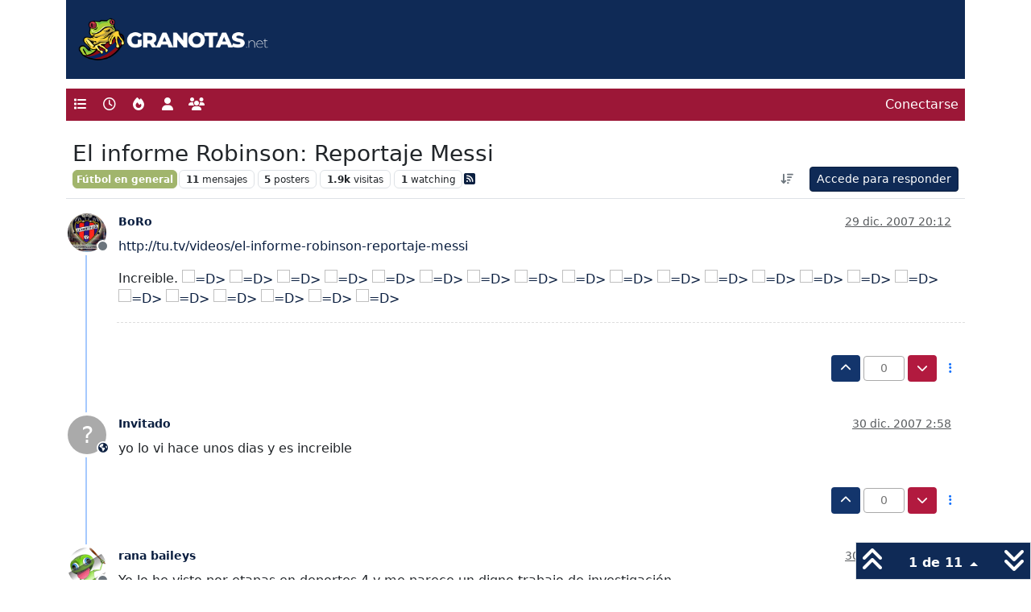

--- FILE ---
content_type: text/html; charset=utf-8
request_url: https://granotas.net/topic/36019/el-informe-robinson-reportaje-messi
body_size: 12738
content:
<!DOCTYPE html>
<html lang="es" data-dir="ltr" style="direction: ltr;">
<head>
<title>El informe Robinson: Reportaje Messi</title>
<meta name="viewport" content="width&#x3D;device-width, initial-scale&#x3D;1.0" />
	<meta name="content-type" content="text/html; charset=UTF-8" />
	<meta name="apple-mobile-web-app-capable" content="yes" />
	<meta name="mobile-web-app-capable" content="yes" />
	<meta property="og:site_name" content="Granotas" />
	<meta name="msapplication-badge" content="frequency=30; polling-uri=https://granotas.net/sitemap.xml" />
	<meta name="theme-color" content="#ffffff" />
	<meta name="keywords" content="foro,levante,levanteud,granotas,valencia" />
	<meta name="title" content="El informe Robinson: Reportaje Messi" />
	<meta property="og:title" content="El informe Robinson: Reportaje Messi" />
	<meta property="og:type" content="article" />
	<meta property="article:published_time" content="2007-12-29T20:12:36.000Z" />
	<meta property="article:modified_time" content="2008-01-02T11:18:41.000Z" />
	<meta property="article:section" content="Fútbol en general" />
	<meta name="description" content="http://tu.tv/videos/el-informe-robinson-reportaje-messi Increible. &quot; title&#x3D;&quot;Applause&quot; class&#x3D;&quot; img-fluid img-markdown&quot; /&gt; &quot; title&#x3D;&quot;Applause&quot; class&#x3D;&quot; img-fluid..." />
	<meta property="og:description" content="http://tu.tv/videos/el-informe-robinson-reportaje-messi Increible. &quot; title&#x3D;&quot;Applause&quot; class&#x3D;&quot; img-fluid img-markdown&quot; /&gt; &quot; title&#x3D;&quot;Applause&quot; class&#x3D;&quot; img-fluid..." />
	<meta property="og:image" content="https://granotas.net&#x2F;assets&#x2F;uploads&#x2F;category&#x2F;category-4.jpg" />
	<meta property="og:image:url" content="https://granotas.net&#x2F;assets&#x2F;uploads&#x2F;category&#x2F;category-4.jpg" />
	<meta property="og:image" content="https://granotas.net/assets/uploads/_imported_profiles/156.png" />
	<meta property="og:image:url" content="https://granotas.net/assets/uploads/_imported_profiles/156.png" />
	<meta property="og:image" content="https://granotas.net/assets/uploads/system/og-image.png" />
	<meta property="og:image:url" content="https://granotas.net/assets/uploads/system/og-image.png" />
	<meta property="og:image:width" content="224" />
	<meta property="og:image:height" content="224" />
	<meta property="og:url" content="https://granotas.net/topic/36019/el-informe-robinson-reportaje-messi" />
	
<link rel="stylesheet" type="text/css" href="/assets/client.css?v=93b4c64b801" />
<link rel="icon" type="image/x-icon" href="/assets/uploads/system/favicon.ico?v&#x3D;93b4c64b801" />
	<link rel="manifest" href="/manifest.webmanifest" crossorigin="use-credentials" />
	<link rel="search" type="application/opensearchdescription+xml" title="Granotas" href="/osd.xml" />
	<link rel="apple-touch-icon" href="/assets/uploads/system/touchicon-orig.png" />
	<link rel="icon" sizes="36x36" href="/assets/uploads/system/touchicon-36.png" />
	<link rel="icon" sizes="48x48" href="/assets/uploads/system/touchicon-48.png" />
	<link rel="icon" sizes="72x72" href="/assets/uploads/system/touchicon-72.png" />
	<link rel="icon" sizes="96x96" href="/assets/uploads/system/touchicon-96.png" />
	<link rel="icon" sizes="144x144" href="/assets/uploads/system/touchicon-144.png" />
	<link rel="icon" sizes="192x192" href="/assets/uploads/system/touchicon-192.png" />
	<link rel="prefetch" href="/assets/src/modules/composer.js?v&#x3D;93b4c64b801" />
	<link rel="prefetch" href="/assets/src/modules/composer/uploads.js?v&#x3D;93b4c64b801" />
	<link rel="prefetch" href="/assets/src/modules/composer/drafts.js?v&#x3D;93b4c64b801" />
	<link rel="prefetch" href="/assets/src/modules/composer/tags.js?v&#x3D;93b4c64b801" />
	<link rel="prefetch" href="/assets/src/modules/composer/categoryList.js?v&#x3D;93b4c64b801" />
	<link rel="prefetch" href="/assets/src/modules/composer/resize.js?v&#x3D;93b4c64b801" />
	<link rel="prefetch" href="/assets/src/modules/composer/autocomplete.js?v&#x3D;93b4c64b801" />
	<link rel="prefetch" href="/assets/templates/composer.tpl?v&#x3D;93b4c64b801" />
	<link rel="prefetch" href="/assets/language/es/topic.json?v&#x3D;93b4c64b801" />
	<link rel="prefetch" href="/assets/language/es/modules.json?v&#x3D;93b4c64b801" />
	<link rel="prefetch" href="/assets/language/es/tags.json?v&#x3D;93b4c64b801" />
	<link rel="stylesheet" href="https://granotas.net/assets/plugins/nodebb-plugin-emoji/emoji/styles.css?v&#x3D;93b4c64b801" />
	<link rel="prefetch stylesheet" href="/assets/plugins/nodebb-plugin-markdown/styles/default.css" />
	<link rel="prefetch" href="/assets/language/es/markdown.json?v&#x3D;93b4c64b801" />
	<link rel="canonical" href="https://granotas.net/topic/36019/el-informe-robinson-reportaje-messi" />
	<link rel="alternate" type="application/rss+xml" href="/topic/36019.rss" />
	<link rel="up" href="https://granotas.net/category/4/futbol-en-general" />
	<link rel="author" href="https://granotas.net/user/boro" />
	
<script>
var config = JSON.parse('{"relative_path":"","upload_url":"/assets/uploads","asset_base_url":"/assets","assetBaseUrl":"/assets","siteTitle":"Granotas","browserTitle":"Granotas","description":"Foros de discusi\xF3n de aficionados del Levante UD de Valencia","keywords":"foro,levante,levanteud,granotas,valencia","brand:logo":"","titleLayout":"&#123;pageTitle&#125;","showSiteTitle":false,"maintenanceMode":false,"postQueue":0,"minimumTitleLength":3,"maximumTitleLength":255,"minimumPostLength":3,"maximumPostLength":32767,"minimumTagsPerTopic":0,"maximumTagsPerTopic":5,"minimumTagLength":3,"maximumTagLength":15,"undoTimeout":10000,"useOutgoingLinksPage":false,"allowGuestHandles":false,"allowTopicsThumbnail":false,"usePagination":false,"disableChat":false,"disableChatMessageEditing":false,"maximumChatMessageLength":1000,"socketioTransports":["polling","websocket"],"socketioOrigins":"https://granotas.net:*","websocketAddress":"","maxReconnectionAttempts":5,"reconnectionDelay":1500,"topicsPerPage":30,"postsPerPage":30,"maximumFileSize":2048,"theme:id":"nodebb-theme-granotas","theme:src":"","defaultLang":"es","userLang":"es","loggedIn":false,"uid":-1,"cache-buster":"v=93b4c64b801","topicPostSort":"oldest_to_newest","categoryTopicSort":"recently_replied","csrf_token":false,"searchEnabled":true,"searchDefaultInQuick":"titles","bootswatchSkin":"","composer:showHelpTab":false,"enablePostHistory":true,"timeagoCutoff":30,"timeagoCodes":["af","am","ar","az-short","az","be","bg","bs","ca","cs","cy","da","de-short","de","dv","el","en-short","en","es-short","es","et","eu","fa-short","fa","fi","fr-short","fr","gl","he","hr","hu","hy","id","is","it-short","it","ja","jv","ko","ky","lt","lv","mk","nl","no","pl","pt-br-short","pt-br","pt-short","pt","ro","rs","ru","rw","si","sk","sl","sq","sr","sv","th","tr-short","tr","uk","ur","uz","vi","zh-CN","zh-TW"],"cookies":{"enabled":false,"message":"[[global:cookies.message]]","dismiss":"Acepto","link":"pol\xEDtica de cookies","link_url":"https:&#x2F;&#x2F;granotas.net&#x2F;politica-cookies"},"thumbs":{"size":512},"emailPrompt":1,"useragent":{"isSafari":false},"fontawesome":{"pro":false,"styles":["solid","brands","regular"],"version":"6.7.2"},"activitypub":{"probe":0},"acpLang":"undefined","topicSearchEnabled":false,"disableCustomUserSkins":true,"defaultBootswatchSkin":"","hideSubCategories":false,"hideCategoryLastPost":false,"enableQuickReply":true,"composer-default":{},"contactpage":{"reCaptchaPubKey":"6LePLsYSAAAAADx6riPirmERpyl0YkUaSDGMZind","hcaptchaPubKey":null},"emojiCustomFirst":false,"markdown":{"highlight":1,"hljsLanguages":["common"],"theme":"default.css","defaultHighlightLanguage":"","externalMark":false},"spam-be-gone":{"hCaptcha":{"key":"7775a7a9-2794-46fd-90ec-7f9d3b8119cb"}},"sso-google":{"style":"light"}}');
var app = {
user: JSON.parse('{"uid":-1,"username":"Invitado","displayname":"Invitado","userslug":"","fullname":"Invitado","email":"","icon:text":"?","icon:bgColor":"#aaa","groupTitle":"","groupTitleArray":[],"status":"offline","reputation":0,"email:confirmed":false,"unreadData":{"":{},"new":{},"watched":{},"unreplied":{}},"isAdmin":false,"isGlobalMod":false,"isMod":false,"privileges":{"chat":false,"chat:privileged":false,"upload:post:image":false,"upload:post:file":false,"signature":false,"invite":false,"group:create":false,"search:content":false,"search:users":false,"search:tags":false,"view:users":true,"view:tags":true,"view:groups":true,"local:login":false,"ban":false,"mute":false,"view:users:info":false},"blocks":[],"timeagoCode":"es","offline":true,"lastRoomId":null,"isEmailConfirmSent":false}')
};
document.documentElement.style.setProperty('--panel-offset', `${localStorage.getItem('panelOffset') || 0}px`);
</script>


</head>
<body class="page-topic page-topic-36019 page-topic-el-informe-robinson-reportaje-messi template-topic page-topic-category-4 page-topic-category-category-categoryname6 parent-category-4 page-status-200 theme-granotas user-guest skin-noskin">
<nav id="menu" class="slideout-menu hidden">
<section class="menu-section" data-section="navigation">
<ul class="menu-section-list list-unstyled"></ul>
</section>
</nav>
<nav id="chats-menu" class="slideout-menu hidden">

</nav>
<main id="panel" class="slideout-panel">
<nav class="navbar sticky-top navbar-expand-lg header py-0" id="header-menu" component="navbar">
<div class="container-lg">
<div class="granotas_top">
<a href="/"><img src="/assets/images/logo-granotas.png" alt="Granotas"></a>
</div>
</div>
<div class="container-lg justify-content-start flex-nowrap">
<div class="d-flex align-items-center me-auto" style="min-width: 0px;">
<button type="button" class="navbar-toggler border-0" id="mobile-menu">
<i class="fa fa-lg fa-fw fa-bars unread-count" ></i>
<span component="unread/icon" class="notification-icon fa fa-fw fa-book unread-count" data-content="0" data-unread-url="/unread"></span>
</button>
<div class="d-inline-flex align-items-center" style="min-width: 0px;">


</div>
</div>


<div component="navbar/title" class="visible-xs hidden">
<span></span>
</div>
<div id="nav-dropdown" class="collapse navbar-collapse d-none d-lg-block">
<ul id="main-nav" class="navbar-nav me-auto mb-2 mb-lg-0">


<li class="nav-item " title="Categorías">
<a class="nav-link navigation-link "
 href="&#x2F;categories" >

<i class="fa fa-fw fa-list" data-content=""></i>


<span class="visible-xs-inline">Categorías</span>


</a>

</li>



<li class="nav-item " title="Recientes">
<a class="nav-link navigation-link "
 href="&#x2F;recent" >

<i class="fa fa-fw fa-clock-o" data-content=""></i>


<span class="visible-xs-inline">Recientes</span>


</a>

</li>



<li class="nav-item " title="Popular">
<a class="nav-link navigation-link "
 href="&#x2F;popular" >

<i class="fa fa-fw fa-fire" data-content=""></i>


<span class="visible-xs-inline">Popular</span>


</a>

</li>



<li class="nav-item " title="Usuarios">
<a class="nav-link navigation-link "
 href="&#x2F;users" >

<i class="fa fa-fw fa-user" data-content=""></i>


<span class="visible-xs-inline">Usuarios</span>


</a>

</li>



<li class="nav-item " title="Grupos">
<a class="nav-link navigation-link "
 href="&#x2F;groups" >

<i class="fa fa-fw fa-group" data-content=""></i>


<span class="visible-xs-inline">Grupos</span>


</a>

</li>


</ul>
<ul class="navbar-nav mb-2 mb-lg-0 hidden-xs">
<li class="nav-item">
<a href="#" id="reconnect" class="nav-link hide" title="Has perdido la conexión. Reconectando a Granotas.">
<i class="fa fa-check"></i>
</a>
</li>
</ul>



<ul id="logged-out-menu" class="navbar-nav me-0 mb-2 mb-lg-0 align-items-center">

<li class="nav-item">
<a class="nav-link" href="/login">
<i class="fa fa-sign-in fa-fw d-inline-block d-sm-none"></i>
<span>Conectarse</span>
</a>
</li>
</ul>


</div>
</div>
</nav>
<script>
const rect = document.getElementById('header-menu').getBoundingClientRect();
const offset = Math.max(0, rect.bottom);
document.documentElement.style.setProperty('--panel-offset', offset + `px`);
</script>
<div class="container-lg pt-3" id="content">
<noscript>
<div class="alert alert-danger">
<p>
Your browser does not seem to support JavaScript. As a result, your viewing experience will be diminished, and you have been placed in <strong>read-only mode</strong>.
</p>
<p>
Please download a browser that supports JavaScript, or enable it if it's disabled (i.e. NoScript).
</p>
</div>
</noscript>
<div data-widget-area="header">

</div>
<div class="row mb-5">
<div class="topic col-lg-12" itemid="/topic/36019/el-informe-robinson-reportaje-messi" itemscope itemtype="https://schema.org/DiscussionForumPosting">
<meta itemprop="headline" content="El informe Robinson: Reportaje Messi">
<meta itemprop="text" content="El informe Robinson: Reportaje Messi">
<meta itemprop="url" content="/topic/36019/el-informe-robinson-reportaje-messi">
<meta itemprop="datePublished" content="2007-12-29T20:12:36.000Z">
<meta itemprop="dateModified" content="2008-01-02T11:18:41.000Z">
<div itemprop="author" itemscope itemtype="https://schema.org/Person">
<meta itemprop="name" content="BoRo">
<meta itemprop="url" content="/user/boro">
</div>
<div class="topic-header sticky-top mb-3 bg-body">
<div class="d-flex flex-wrap gap-3 border-bottom p-2">
<div class="d-flex flex-column gap-2 flex-grow-1">
<h1 component="post/header" class="mb-0" itemprop="name">
<div class="topic-title d-flex">
<span class="fs-3" component="topic/title">El informe Robinson: Reportaje Messi</span>
</div>
</h1>
<div class="topic-info d-flex gap-2 align-items-center flex-wrap">
<span component="topic/labels" class="d-flex gap-2 hidden">
<span component="topic/scheduled" class="badge badge border border-gray-300 text-body hidden">
<i class="fa fa-clock-o"></i> Programado
</span>
<span component="topic/pinned" class="badge badge border border-gray-300 text-body hidden">
<i class="fa fa-thumb-tack"></i> Fijo
</span>
<span component="topic/locked" class="badge badge border border-gray-300 text-body hidden">
<i class="fa fa-lock"></i> Cerrado
</span>
<a component="topic/moved" href="/category/" class="badge badge border border-gray-300 text-body text-decoration-none hidden">
<i class="fa fa-arrow-circle-right"></i> Movido
</a>

</span>
<a href="/category/4/futbol-en-general" class="badge px-1 text-truncate text-decoration-none border" style="color: #FFFFFF;background-color: #A1B56C;border-color: #A1B56C!important; max-width: 70vw;">
			
			Fútbol en general
		</a>
<div data-tid="36019" component="topic/tags" class="lh-1 tags tag-list d-flex flex-wrap hidden-xs hidden-empty gap-2"></div>
<div class="d-flex gap-2"><span class="badge text-body border border-gray-300 stats text-xs">
<i class="fa-regular fa-fw fa-message visible-xs-inline" title="Mensajes"></i>
<span component="topic/post-count" title="11" class="fw-bold">11</span>
<span class="hidden-xs text-lowercase fw-normal">Mensajes</span>
</span>
<span class="badge text-body border border-gray-300 stats text-xs">
<i class="fa fa-fw fa-user visible-xs-inline" title="Posters"></i>
<span title="5" class="fw-bold">5</span>
<span class="hidden-xs text-lowercase fw-normal">Posters</span>
</span>
<span class="badge text-body border border-gray-300 stats text-xs">
<i class="fa fa-fw fa-eye visible-xs-inline" title="Visitas"></i>
<span class="fw-bold" title="1945">1.9k</span>
<span class="hidden-xs text-lowercase fw-normal">Visitas</span>
</span>

<span class="badge text-body border border-gray-300 stats text-xs">
<i class="fa fa-fw fa-bell-o visible-xs-inline" title="Watching"></i>
<span class="fw-bold" title="1945">1</span>
<span class="hidden-xs text-lowercase fw-normal">Watching</span>
</span>
</div>

<a class="hidden-xs" target="_blank" href="/topic/36019.rss"><i class="fa fa-rss-square"></i></a>


<div class="ms-auto">
<div class="topic-main-buttons float-end d-inline-block">
<span class="loading-indicator btn float-start hidden" done="0">
<span class="hidden-xs">Cargando más mensajes</span> <i class="fa fa-refresh fa-spin"></i>
</span>


<div title="Ordenar" class="btn-group bottom-sheet hidden-xs" component="thread/sort">
<button class="btn btn-sm btn-ghost dropdown-toggle" data-bs-toggle="dropdown" aria-haspopup="true" aria-expanded="false" aria-label="Ordenar publicación, Más antiguo a más nuevo">
<i class="fa fa-fw fa-arrow-down-wide-short text-secondary"></i></button>
<ul class="dropdown-menu dropdown-menu-end p-1 text-sm" role="menu">
<li>
<a class="dropdown-item rounded-1 d-flex align-items-center gap-2" href="#" class="oldest_to_newest" data-sort="oldest_to_newest" role="menuitem">
<span class="flex-grow-1">Más antiguo a más nuevo</span>
<i class="flex-shrink-0 fa fa-fw text-secondary"></i>
</a>
</li>
<li>
<a class="dropdown-item rounded-1 d-flex align-items-center gap-2" href="#" class="newest_to_oldest" data-sort="newest_to_oldest" role="menuitem">
<span class="flex-grow-1">Más nuevo a más antiguo</span>
<i class="flex-shrink-0 fa fa-fw text-secondary"></i>
</a>
</li>
<li>
<a class="dropdown-item rounded-1 d-flex align-items-center gap-2" href="#" class="most_votes" data-sort="most_votes" role="menuitem">
<span class="flex-grow-1">Mayor número de Votos</span>
<i class="flex-shrink-0 fa fa-fw text-secondary"></i>
</a>
</li>
</ul>
</div>
<div class="d-inline-block">

</div>
<div component="topic/reply/container" class="btn-group bottom-sheet hidden">
<a href="/compose?tid=36019" class="btn btn-sm btn-primary" component="topic/reply" data-ajaxify="false" role="button"><i class="fa fa-reply visible-xs-inline"></i><span class="visible-sm-inline visible-md-inline visible-lg-inline"> Responder</span></a>
<button type="button" class="btn btn-sm btn-primary dropdown-toggle" data-bs-toggle="dropdown" aria-haspopup="true" aria-expanded="false">
<span class="caret"></span>
</button>
<ul class="dropdown-menu dropdown-menu-end" role="menu">
<li><a class="dropdown-item" href="#" component="topic/reply-as-topic" role="menuitem">Responder como tema</a></li>
</ul>
</div>


<a component="topic/reply/guest" href="/login" class="btn btn-sm btn-primary">Accede para responder</a>


</div>
</div>
</div>
</div>
<div class="d-flex flex-wrap gap-2 align-items-center hidden-empty" component="topic/thumb/list"></div>
</div>
</div>



<div component="topic/deleted/message" class="alert alert-warning d-flex justify-content-between flex-wrap hidden">
<span>Este tema ha sido borrado. Solo los usuarios que tengan privilegios de administración de temas pueden verlo.</span>
<span>

</span>
</div>

<ul component="topic" class="posts timeline" data-tid="36019" data-cid="4">

<li component="post" class="  topic-owner-post" data-index="0" data-pid="36019" data-uid="156" data-timestamp="1198959156000" data-username="BoRo" data-userslug="boro" itemprop="comment" itemtype="http://schema.org/Comment" itemscope>
<a component="post/anchor" data-index="0" id="1"></a>
<meta itemprop="datePublished" content="2007-12-29T20:12:36.000Z">
<meta itemprop="dateModified" content="">

<div class="clearfix post-header">
<div class="icon float-start">
<a href="/user/boro">
<img title="BoRo" data-uid="156" class="avatar  avatar-rounded" alt="BoRo" loading="lazy" component="user/picture" src="/assets/uploads/_imported_profiles/156.png" style="--avatar-size: 48px;" onError="this.remove()" itemprop="image" /><span title="BoRo" data-uid="156" class="avatar  avatar-rounded" component="user/picture" style="--avatar-size: 48px; background-color: #009688">B</span>

<span component="user/status" class="position-absolute top-100 start-100 border border-white border-2 rounded-circle status offline"><span class="visually-hidden">Desconectado</span></span>

</a>
</div>
<small class="d-flex">
<div class="d-flex align-items-center gap-1 flex-wrap w-100">
<strong class="text-nowrap" itemprop="author" itemscope itemtype="https://schema.org/Person">
<meta itemprop="name" content="BoRo">
<meta itemprop="url" content="/user/boro">
<a href="/user/boro" data-username="BoRo" data-uid="156">BoRo</a>
</strong>


<span class="visible-xs-inline-block visible-sm-inline-block visible-md-inline-block visible-lg-inline-block">

<span>

</span>
</span>
<div class="d-flex align-items-center gap-1 flex-grow-1 justify-content-end">
<span>
<i component="post/edit-indicator" class="fa fa-pencil-square edit-icon hidden"></i>
<span data-editor="" component="post/editor" class="hidden">Última edición por  <span class="timeago" title="Invalid Date"></span></span>
<span class="visible-xs-inline-block visible-sm-inline-block visible-md-inline-block visible-lg-inline-block">
<a class="permalink text-muted" href="/post/36019"><span class="timeago" title="2007-12-29T20:12:36.000Z"></span></a>
</span>
</span>
<span class="bookmarked"><i class="fa fa-bookmark-o"></i></span>
</div>
</div>
</small>
</div>
<br />
<div class="content" component="post/content" itemprop="text">
<p dir="auto"><a href="http://tu.tv/videos/el-informe-robinson-reportaje-messi" rel="nofollow ugc">http://tu.tv/videos/el-informe-robinson-reportaje-messi</a></p>
<p dir="auto">Increible. <img src="%7BSMILIES_PATH%7D/eusa_clap.gif" alt="=D&gt;" title="Applause" class=" img-fluid img-markdown" /> <img src="%7BSMILIES_PATH%7D/eusa_clap.gif" alt="=D&gt;" title="Applause" class=" img-fluid img-markdown" /> <img src="%7BSMILIES_PATH%7D/eusa_clap.gif" alt="=D&gt;" title="Applause" class=" img-fluid img-markdown" /> <img src="%7BSMILIES_PATH%7D/eusa_clap.gif" alt="=D&gt;" title="Applause" class=" img-fluid img-markdown" /> <img src="%7BSMILIES_PATH%7D/eusa_clap.gif" alt="=D&gt;" title="Applause" class=" img-fluid img-markdown" /> <img src="%7BSMILIES_PATH%7D/eusa_clap.gif" alt="=D&gt;" title="Applause" class=" img-fluid img-markdown" /> <img src="%7BSMILIES_PATH%7D/eusa_clap.gif" alt="=D&gt;" title="Applause" class=" img-fluid img-markdown" /> <img src="%7BSMILIES_PATH%7D/eusa_clap.gif" alt="=D&gt;" title="Applause" class=" img-fluid img-markdown" /> <img src="%7BSMILIES_PATH%7D/eusa_clap.gif" alt="=D&gt;" title="Applause" class=" img-fluid img-markdown" /> <img src="%7BSMILIES_PATH%7D/eusa_clap.gif" alt="=D&gt;" title="Applause" class=" img-fluid img-markdown" /> <img src="%7BSMILIES_PATH%7D/eusa_clap.gif" alt="=D&gt;" title="Applause" class=" img-fluid img-markdown" /> <img src="%7BSMILIES_PATH%7D/eusa_clap.gif" alt="=D&gt;" title="Applause" class=" img-fluid img-markdown" /> <img src="%7BSMILIES_PATH%7D/eusa_clap.gif" alt="=D&gt;" title="Applause" class=" img-fluid img-markdown" /> <img src="%7BSMILIES_PATH%7D/eusa_clap.gif" alt="=D&gt;" title="Applause" class=" img-fluid img-markdown" /> <img src="%7BSMILIES_PATH%7D/eusa_clap.gif" alt="=D&gt;" title="Applause" class=" img-fluid img-markdown" /> <img src="%7BSMILIES_PATH%7D/eusa_clap.gif" alt="=D&gt;" title="Applause" class=" img-fluid img-markdown" /> <img src="%7BSMILIES_PATH%7D/eusa_clap.gif" alt="=D&gt;" title="Applause" class=" img-fluid img-markdown" /> <img src="%7BSMILIES_PATH%7D/eusa_clap.gif" alt="=D&gt;" title="Applause" class=" img-fluid img-markdown" /> <img src="%7BSMILIES_PATH%7D/eusa_clap.gif" alt="=D&gt;" title="Applause" class=" img-fluid img-markdown" /> <img src="%7BSMILIES_PATH%7D/eusa_clap.gif" alt="=D&gt;" title="Applause" class=" img-fluid img-markdown" /> <img src="%7BSMILIES_PATH%7D/eusa_clap.gif" alt="=D&gt;" title="Applause" class=" img-fluid img-markdown" /> <img src="%7BSMILIES_PATH%7D/eusa_clap.gif" alt="=D&gt;" title="Applause" class=" img-fluid img-markdown" /></p>

</div>
<div class="post-footer">

<div component="post/signature" data-uid="156" class="post-signature"><p dir="auto"><a href="http://www.mundoimg.com:bemvnfjh"><img src="http://www.mundoimg.com/imagenes/avatars/80584_mundoimg__46423_mundoimg..." alt="" class=" img-fluid img-markdown" /></a></p>
</div>

<div class="clearfix">

<a component="post/reply-count" data-target-component="post/replies/container" href="#" class="threaded-replies user-select-none float-start text-muted hidden">
<span component="post/reply-count/avatars" class="avatars d-inline-flex gap-1 align-items-top hidden-xs ">


</span>
<span class="replies-count small" component="post/reply-count/text" data-replies="0">1 Respuesta</span>
<span class="replies-last hidden-xs small">Última respuesta <span class="timeago" title=""></span></span>
<i class="fa fa-fw fa-chevron-down" component="post/replies/open"></i>
</a>

<small class="d-flex justify-content-end align-items-center gap-1" component="post/actions">
<!-- This partial intentionally left blank; overwritten by nodebb-plugin-reactions -->
<span class="post-tools">
<a component="post/reply" href="#" class="btn btn-sm btn-link user-select-none hidden">Responder</a>
<a component="post/quote" href="#" class="btn btn-sm btn-link user-select-none hidden">Citar</a>
</span>


<span class="votes">
<a component="post/upvote" href="#" class="btn btn-sm btn-link ">
<i class="fa fa-chevron-up"></i>
</a>
<span class="btn btn-sm btn-link" component="post/vote-count" data-votes="0">0</span>

<a component="post/downvote" href="#" class="btn btn-sm btn-link ">
<i class="fa fa-chevron-down"></i>
</a>

</span>

<span component="post/tools" class="dropdown bottom-sheet d-inline-block ">
<a class="btn btn-link btn-sm dropdown-toggle" href="#" data-bs-toggle="dropdown" aria-haspopup="true" aria-expanded="false"><i class="fa fa-fw fa-ellipsis-v"></i></a>
<ul class="dropdown-menu dropdown-menu-end p-1 text-sm" role="menu"></ul>
</span>
</small>
</div>
<div component="post/replies/container"></div>
</div>

</li>




<li component="post" class="  " data-index="1" data-pid="438594" data-uid="0" data-timestamp="1198983490000" data-username="Invitado" data-userslug="" itemprop="comment" itemtype="http://schema.org/Comment" itemscope>
<a component="post/anchor" data-index="1" id="2"></a>
<meta itemprop="datePublished" content="2007-12-30T02:58:10.000Z">
<meta itemprop="dateModified" content="">

<div class="clearfix post-header">
<div class="icon float-start">
<a href="#">
<span title="Invitado" data-uid="0" class="avatar  avatar-rounded" component="user/picture" style="--avatar-size: 48px; background-color: #aaa">?</span>

<span component="user/locality" class="position-absolute top-100 start-100 lh-1 border border-white border-2 rounded-circle small" title="Este usuario es externo a este foro">
<span class="visually-hidden">Este usuario es externo a este foro</span>
<i class="fa fa-globe"></i>
</span>

</a>
</div>
<small class="d-flex">
<div class="d-flex align-items-center gap-1 flex-wrap w-100">
<strong class="text-nowrap" itemprop="author" itemscope itemtype="https://schema.org/Person">
<meta itemprop="name" content="Invitado">

<a href="#" data-username="Invitado" data-uid="0">Invitado</a>
</strong>


<span class="visible-xs-inline-block visible-sm-inline-block visible-md-inline-block visible-lg-inline-block">

<span>

</span>
</span>
<div class="d-flex align-items-center gap-1 flex-grow-1 justify-content-end">
<span>
<i component="post/edit-indicator" class="fa fa-pencil-square edit-icon hidden"></i>
<span data-editor="" component="post/editor" class="hidden">Última edición por  <span class="timeago" title="Invalid Date"></span></span>
<span class="visible-xs-inline-block visible-sm-inline-block visible-md-inline-block visible-lg-inline-block">
<a class="permalink text-muted" href="/post/438594"><span class="timeago" title="2007-12-30T02:58:10.000Z"></span></a>
</span>
</span>
<span class="bookmarked"><i class="fa fa-bookmark-o"></i></span>
</div>
</div>
</small>
</div>
<br />
<div class="content" component="post/content" itemprop="text">
<p dir="auto">yo lo vi hace unos dias y es increible</p>

</div>
<div class="post-footer">

<div class="clearfix">

<a component="post/reply-count" data-target-component="post/replies/container" href="#" class="threaded-replies user-select-none float-start text-muted hidden">
<span component="post/reply-count/avatars" class="avatars d-inline-flex gap-1 align-items-top hidden-xs ">


</span>
<span class="replies-count small" component="post/reply-count/text" data-replies="0">1 Respuesta</span>
<span class="replies-last hidden-xs small">Última respuesta <span class="timeago" title=""></span></span>
<i class="fa fa-fw fa-chevron-down" component="post/replies/open"></i>
</a>

<small class="d-flex justify-content-end align-items-center gap-1" component="post/actions">
<!-- This partial intentionally left blank; overwritten by nodebb-plugin-reactions -->
<span class="post-tools">
<a component="post/reply" href="#" class="btn btn-sm btn-link user-select-none hidden">Responder</a>
<a component="post/quote" href="#" class="btn btn-sm btn-link user-select-none hidden">Citar</a>
</span>


<span class="votes">
<a component="post/upvote" href="#" class="btn btn-sm btn-link ">
<i class="fa fa-chevron-up"></i>
</a>
<span class="btn btn-sm btn-link" component="post/vote-count" data-votes="0">0</span>

<a component="post/downvote" href="#" class="btn btn-sm btn-link ">
<i class="fa fa-chevron-down"></i>
</a>

</span>

<span component="post/tools" class="dropdown bottom-sheet d-inline-block ">
<a class="btn btn-link btn-sm dropdown-toggle" href="#" data-bs-toggle="dropdown" aria-haspopup="true" aria-expanded="false"><i class="fa fa-fw fa-ellipsis-v"></i></a>
<ul class="dropdown-menu dropdown-menu-end p-1 text-sm" role="menu"></ul>
</span>
</small>
</div>
<div component="post/replies/container"></div>
</div>

</li>




<li component="post" class="  " data-index="2" data-pid="438608" data-uid="29" data-timestamp="1199012853000" data-username="rana baileys" data-userslug="rana-baileys" itemprop="comment" itemtype="http://schema.org/Comment" itemscope>
<a component="post/anchor" data-index="2" id="3"></a>
<meta itemprop="datePublished" content="2007-12-30T11:07:33.000Z">
<meta itemprop="dateModified" content="">

<div class="clearfix post-header">
<div class="icon float-start">
<a href="/user/rana-baileys">
<img title="rana baileys" data-uid="29" class="avatar  avatar-rounded" alt="rana baileys" loading="lazy" component="user/picture" src="/assets/uploads/profile/uid-29/29-profileavatar.png" style="--avatar-size: 48px;" onError="this.remove()" itemprop="image" /><span title="rana baileys" data-uid="29" class="avatar  avatar-rounded" component="user/picture" style="--avatar-size: 48px; background-color: #2196f3">R</span>

<span component="user/status" class="position-absolute top-100 start-100 border border-white border-2 rounded-circle status offline"><span class="visually-hidden">Desconectado</span></span>

</a>
</div>
<small class="d-flex">
<div class="d-flex align-items-center gap-1 flex-wrap w-100">
<strong class="text-nowrap" itemprop="author" itemscope itemtype="https://schema.org/Person">
<meta itemprop="name" content="rana baileys">
<meta itemprop="url" content="/user/rana-baileys">
<a href="/user/rana-baileys" data-username="rana baileys" data-uid="29">rana baileys</a>
</strong>


<span class="visible-xs-inline-block visible-sm-inline-block visible-md-inline-block visible-lg-inline-block">

<span>

</span>
</span>
<div class="d-flex align-items-center gap-1 flex-grow-1 justify-content-end">
<span>
<i component="post/edit-indicator" class="fa fa-pencil-square edit-icon hidden"></i>
<span data-editor="" component="post/editor" class="hidden">Última edición por  <span class="timeago" title="Invalid Date"></span></span>
<span class="visible-xs-inline-block visible-sm-inline-block visible-md-inline-block visible-lg-inline-block">
<a class="permalink text-muted" href="/post/438608"><span class="timeago" title="2007-12-30T11:07:33.000Z"></span></a>
</span>
</span>
<span class="bookmarked"><i class="fa fa-bookmark-o"></i></span>
</div>
</div>
</small>
</div>
<br />
<div class="content" component="post/content" itemprop="text">
<p dir="auto">Yo lo he visto por etapas en deportes 4 y me parece un digno trabajo de investigación.</p>

</div>
<div class="post-footer">

<div component="post/signature" data-uid="29" class="post-signature"><p dir="auto"><strong>Refets de l'enclusa del advers<br />
de la ma d'un somni que torna<br />
units per l'amor a uns colors<br />
tot cor des de 1909</strong></p>
</div>

<div class="clearfix">

<a component="post/reply-count" data-target-component="post/replies/container" href="#" class="threaded-replies user-select-none float-start text-muted hidden">
<span component="post/reply-count/avatars" class="avatars d-inline-flex gap-1 align-items-top hidden-xs ">


</span>
<span class="replies-count small" component="post/reply-count/text" data-replies="0">1 Respuesta</span>
<span class="replies-last hidden-xs small">Última respuesta <span class="timeago" title=""></span></span>
<i class="fa fa-fw fa-chevron-down" component="post/replies/open"></i>
</a>

<small class="d-flex justify-content-end align-items-center gap-1" component="post/actions">
<!-- This partial intentionally left blank; overwritten by nodebb-plugin-reactions -->
<span class="post-tools">
<a component="post/reply" href="#" class="btn btn-sm btn-link user-select-none hidden">Responder</a>
<a component="post/quote" href="#" class="btn btn-sm btn-link user-select-none hidden">Citar</a>
</span>


<span class="votes">
<a component="post/upvote" href="#" class="btn btn-sm btn-link ">
<i class="fa fa-chevron-up"></i>
</a>
<span class="btn btn-sm btn-link" component="post/vote-count" data-votes="0">0</span>

<a component="post/downvote" href="#" class="btn btn-sm btn-link ">
<i class="fa fa-chevron-down"></i>
</a>

</span>

<span component="post/tools" class="dropdown bottom-sheet d-inline-block ">
<a class="btn btn-link btn-sm dropdown-toggle" href="#" data-bs-toggle="dropdown" aria-haspopup="true" aria-expanded="false"><i class="fa fa-fw fa-ellipsis-v"></i></a>
<ul class="dropdown-menu dropdown-menu-end p-1 text-sm" role="menu"></ul>
</span>
</small>
</div>
<div component="post/replies/container"></div>
</div>

</li>




<li component="post" class="  " data-index="3" data-pid="438888" data-uid="122" data-timestamp="1199209725000" data-username="JaMaDi" data-userslug="jamadi" itemprop="comment" itemtype="http://schema.org/Comment" itemscope>
<a component="post/anchor" data-index="3" id="4"></a>
<meta itemprop="datePublished" content="2008-01-01T17:48:45.000Z">
<meta itemprop="dateModified" content="">

<div class="clearfix post-header">
<div class="icon float-start">
<a href="/user/jamadi">
<img title="JaMaDi" data-uid="122" class="avatar  avatar-rounded" alt="JaMaDi" loading="lazy" component="user/picture" src="/assets/uploads/_imported_profiles/122.png" style="--avatar-size: 48px;" onError="this.remove()" itemprop="image" /><span title="JaMaDi" data-uid="122" class="avatar  avatar-rounded" component="user/picture" style="--avatar-size: 48px; background-color: #f44336">J</span>

<span component="user/status" class="position-absolute top-100 start-100 border border-white border-2 rounded-circle status offline"><span class="visually-hidden">Desconectado</span></span>

</a>
</div>
<small class="d-flex">
<div class="d-flex align-items-center gap-1 flex-wrap w-100">
<strong class="text-nowrap" itemprop="author" itemscope itemtype="https://schema.org/Person">
<meta itemprop="name" content="JaMaDi">
<meta itemprop="url" content="/user/jamadi">
<a href="/user/jamadi" data-username="JaMaDi" data-uid="122">JaMaDi</a>
</strong>


<span class="visible-xs-inline-block visible-sm-inline-block visible-md-inline-block visible-lg-inline-block">

<span>

</span>
</span>
<div class="d-flex align-items-center gap-1 flex-grow-1 justify-content-end">
<span>
<i component="post/edit-indicator" class="fa fa-pencil-square edit-icon hidden"></i>
<span data-editor="" component="post/editor" class="hidden">Última edición por  <span class="timeago" title="Invalid Date"></span></span>
<span class="visible-xs-inline-block visible-sm-inline-block visible-md-inline-block visible-lg-inline-block">
<a class="permalink text-muted" href="/post/438888"><span class="timeago" title="2008-01-01T17:48:45.000Z"></span></a>
</span>
</span>
<span class="bookmarked"><i class="fa fa-bookmark-o"></i></span>
</div>
</div>
</small>
</div>
<br />
<div class="content" component="post/content" itemprop="text">
<p dir="auto">GRANDE MESSI</p>

</div>
<div class="post-footer">

<div class="clearfix">

<a component="post/reply-count" data-target-component="post/replies/container" href="#" class="threaded-replies user-select-none float-start text-muted hidden">
<span component="post/reply-count/avatars" class="avatars d-inline-flex gap-1 align-items-top hidden-xs ">


</span>
<span class="replies-count small" component="post/reply-count/text" data-replies="0">1 Respuesta</span>
<span class="replies-last hidden-xs small">Última respuesta <span class="timeago" title=""></span></span>
<i class="fa fa-fw fa-chevron-down" component="post/replies/open"></i>
</a>

<small class="d-flex justify-content-end align-items-center gap-1" component="post/actions">
<!-- This partial intentionally left blank; overwritten by nodebb-plugin-reactions -->
<span class="post-tools">
<a component="post/reply" href="#" class="btn btn-sm btn-link user-select-none hidden">Responder</a>
<a component="post/quote" href="#" class="btn btn-sm btn-link user-select-none hidden">Citar</a>
</span>


<span class="votes">
<a component="post/upvote" href="#" class="btn btn-sm btn-link ">
<i class="fa fa-chevron-up"></i>
</a>
<span class="btn btn-sm btn-link" component="post/vote-count" data-votes="0">0</span>

<a component="post/downvote" href="#" class="btn btn-sm btn-link ">
<i class="fa fa-chevron-down"></i>
</a>

</span>

<span component="post/tools" class="dropdown bottom-sheet d-inline-block ">
<a class="btn btn-link btn-sm dropdown-toggle" href="#" data-bs-toggle="dropdown" aria-haspopup="true" aria-expanded="false"><i class="fa fa-fw fa-ellipsis-v"></i></a>
<ul class="dropdown-menu dropdown-menu-end p-1 text-sm" role="menu"></ul>
</span>
</small>
</div>
<div component="post/replies/container"></div>
</div>

</li>




<li component="post" class="  topic-owner-post" data-index="4" data-pid="438922" data-uid="156" data-timestamp="1199218381000" data-username="BoRo" data-userslug="boro" itemprop="comment" itemtype="http://schema.org/Comment" itemscope>
<a component="post/anchor" data-index="4" id="5"></a>
<meta itemprop="datePublished" content="2008-01-01T20:13:01.000Z">
<meta itemprop="dateModified" content="">

<div class="clearfix post-header">
<div class="icon float-start">
<a href="/user/boro">
<img title="BoRo" data-uid="156" class="avatar  avatar-rounded" alt="BoRo" loading="lazy" component="user/picture" src="/assets/uploads/_imported_profiles/156.png" style="--avatar-size: 48px;" onError="this.remove()" itemprop="image" /><span title="BoRo" data-uid="156" class="avatar  avatar-rounded" component="user/picture" style="--avatar-size: 48px; background-color: #009688">B</span>

<span component="user/status" class="position-absolute top-100 start-100 border border-white border-2 rounded-circle status offline"><span class="visually-hidden">Desconectado</span></span>

</a>
</div>
<small class="d-flex">
<div class="d-flex align-items-center gap-1 flex-wrap w-100">
<strong class="text-nowrap" itemprop="author" itemscope itemtype="https://schema.org/Person">
<meta itemprop="name" content="BoRo">
<meta itemprop="url" content="/user/boro">
<a href="/user/boro" data-username="BoRo" data-uid="156">BoRo</a>
</strong>


<span class="visible-xs-inline-block visible-sm-inline-block visible-md-inline-block visible-lg-inline-block">

<span>

</span>
</span>
<div class="d-flex align-items-center gap-1 flex-grow-1 justify-content-end">
<span>
<i component="post/edit-indicator" class="fa fa-pencil-square edit-icon hidden"></i>
<span data-editor="" component="post/editor" class="hidden">Última edición por  <span class="timeago" title="Invalid Date"></span></span>
<span class="visible-xs-inline-block visible-sm-inline-block visible-md-inline-block visible-lg-inline-block">
<a class="permalink text-muted" href="/post/438922"><span class="timeago" title="2008-01-01T20:13:01.000Z"></span></a>
</span>
</span>
<span class="bookmarked"><i class="fa fa-bookmark-o"></i></span>
</div>
</div>
</small>
</div>
<br />
<div class="content" component="post/content" itemprop="text">
<p dir="auto">@tommasi15:</p>
<blockquote>
<p dir="auto">buen reportaje,pero tambien podrian hacer uno de los miles de jugadores que salen de las fabelas,o mismamente de las calles africanas.<br />
no solo sale una estrella como messi de esa forma,te puedo decir,aguero,robinho,mabuva que nacio en una patera.</p>
</blockquote>
<p dir="auto">NO me compares a esos paquetes con Messi.</p>

</div>
<div class="post-footer">

<div component="post/signature" data-uid="156" class="post-signature"><p dir="auto"><a href="http://www.mundoimg.com:bemvnfjh"><img src="http://www.mundoimg.com/imagenes/avatars/80584_mundoimg__46423_mundoimg..." alt="" class=" img-fluid img-markdown" /></a></p>
</div>

<div class="clearfix">

<a component="post/reply-count" data-target-component="post/replies/container" href="#" class="threaded-replies user-select-none float-start text-muted hidden">
<span component="post/reply-count/avatars" class="avatars d-inline-flex gap-1 align-items-top hidden-xs ">


</span>
<span class="replies-count small" component="post/reply-count/text" data-replies="0">1 Respuesta</span>
<span class="replies-last hidden-xs small">Última respuesta <span class="timeago" title=""></span></span>
<i class="fa fa-fw fa-chevron-down" component="post/replies/open"></i>
</a>

<small class="d-flex justify-content-end align-items-center gap-1" component="post/actions">
<!-- This partial intentionally left blank; overwritten by nodebb-plugin-reactions -->
<span class="post-tools">
<a component="post/reply" href="#" class="btn btn-sm btn-link user-select-none hidden">Responder</a>
<a component="post/quote" href="#" class="btn btn-sm btn-link user-select-none hidden">Citar</a>
</span>


<span class="votes">
<a component="post/upvote" href="#" class="btn btn-sm btn-link ">
<i class="fa fa-chevron-up"></i>
</a>
<span class="btn btn-sm btn-link" component="post/vote-count" data-votes="0">0</span>

<a component="post/downvote" href="#" class="btn btn-sm btn-link ">
<i class="fa fa-chevron-down"></i>
</a>

</span>

<span component="post/tools" class="dropdown bottom-sheet d-inline-block ">
<a class="btn btn-link btn-sm dropdown-toggle" href="#" data-bs-toggle="dropdown" aria-haspopup="true" aria-expanded="false"><i class="fa fa-fw fa-ellipsis-v"></i></a>
<ul class="dropdown-menu dropdown-menu-end p-1 text-sm" role="menu"></ul>
</span>
</small>
</div>
<div component="post/replies/container"></div>
</div>

</li>




<li component="post" class="  topic-owner-post" data-index="5" data-pid="438923" data-uid="156" data-timestamp="1199218638000" data-username="BoRo" data-userslug="boro" itemprop="comment" itemtype="http://schema.org/Comment" itemscope>
<a component="post/anchor" data-index="5" id="6"></a>
<meta itemprop="datePublished" content="2008-01-01T20:17:18.000Z">
<meta itemprop="dateModified" content="">

<div class="clearfix post-header">
<div class="icon float-start">
<a href="/user/boro">
<img title="BoRo" data-uid="156" class="avatar  avatar-rounded" alt="BoRo" loading="lazy" component="user/picture" src="/assets/uploads/_imported_profiles/156.png" style="--avatar-size: 48px;" onError="this.remove()" itemprop="image" /><span title="BoRo" data-uid="156" class="avatar  avatar-rounded" component="user/picture" style="--avatar-size: 48px; background-color: #009688">B</span>

<span component="user/status" class="position-absolute top-100 start-100 border border-white border-2 rounded-circle status offline"><span class="visually-hidden">Desconectado</span></span>

</a>
</div>
<small class="d-flex">
<div class="d-flex align-items-center gap-1 flex-wrap w-100">
<strong class="text-nowrap" itemprop="author" itemscope itemtype="https://schema.org/Person">
<meta itemprop="name" content="BoRo">
<meta itemprop="url" content="/user/boro">
<a href="/user/boro" data-username="BoRo" data-uid="156">BoRo</a>
</strong>


<span class="visible-xs-inline-block visible-sm-inline-block visible-md-inline-block visible-lg-inline-block">

<span>

</span>
</span>
<div class="d-flex align-items-center gap-1 flex-grow-1 justify-content-end">
<span>
<i component="post/edit-indicator" class="fa fa-pencil-square edit-icon hidden"></i>
<span data-editor="" component="post/editor" class="hidden">Última edición por  <span class="timeago" title="Invalid Date"></span></span>
<span class="visible-xs-inline-block visible-sm-inline-block visible-md-inline-block visible-lg-inline-block">
<a class="permalink text-muted" href="/post/438923"><span class="timeago" title="2008-01-01T20:17:18.000Z"></span></a>
</span>
</span>
<span class="bookmarked"><i class="fa fa-bookmark-o"></i></span>
</div>
</div>
</small>
</div>
<br />
<div class="content" component="post/content" itemprop="text">
<p dir="auto">@tommasi15:</p>
<blockquote>
<p dir="auto">yo no comparo la clase de jugador,digo el modo en el que han vivido.</p>
</blockquote>
<p dir="auto">Pero Messi ha llegado a estrella mundial y le hacen un reportaje,cuando esos que han dicho lleguen donde esta Messi,le haran un reportaje</p>

</div>
<div class="post-footer">

<div component="post/signature" data-uid="156" class="post-signature"><p dir="auto"><a href="http://www.mundoimg.com:bemvnfjh"><img src="http://www.mundoimg.com/imagenes/avatars/80584_mundoimg__46423_mundoimg..." alt="" class=" img-fluid img-markdown" /></a></p>
</div>

<div class="clearfix">

<a component="post/reply-count" data-target-component="post/replies/container" href="#" class="threaded-replies user-select-none float-start text-muted hidden">
<span component="post/reply-count/avatars" class="avatars d-inline-flex gap-1 align-items-top hidden-xs ">


</span>
<span class="replies-count small" component="post/reply-count/text" data-replies="0">1 Respuesta</span>
<span class="replies-last hidden-xs small">Última respuesta <span class="timeago" title=""></span></span>
<i class="fa fa-fw fa-chevron-down" component="post/replies/open"></i>
</a>

<small class="d-flex justify-content-end align-items-center gap-1" component="post/actions">
<!-- This partial intentionally left blank; overwritten by nodebb-plugin-reactions -->
<span class="post-tools">
<a component="post/reply" href="#" class="btn btn-sm btn-link user-select-none hidden">Responder</a>
<a component="post/quote" href="#" class="btn btn-sm btn-link user-select-none hidden">Citar</a>
</span>


<span class="votes">
<a component="post/upvote" href="#" class="btn btn-sm btn-link ">
<i class="fa fa-chevron-up"></i>
</a>
<span class="btn btn-sm btn-link" component="post/vote-count" data-votes="0">0</span>

<a component="post/downvote" href="#" class="btn btn-sm btn-link ">
<i class="fa fa-chevron-down"></i>
</a>

</span>

<span component="post/tools" class="dropdown bottom-sheet d-inline-block ">
<a class="btn btn-link btn-sm dropdown-toggle" href="#" data-bs-toggle="dropdown" aria-haspopup="true" aria-expanded="false"><i class="fa fa-fw fa-ellipsis-v"></i></a>
<ul class="dropdown-menu dropdown-menu-end p-1 text-sm" role="menu"></ul>
</span>
</small>
</div>
<div component="post/replies/container"></div>
</div>

</li>




<li component="post" class="  " data-index="6" data-pid="438924" data-uid="139" data-timestamp="1199218661000" data-username="elmendagerman" data-userslug="elmendagerman" itemprop="comment" itemtype="http://schema.org/Comment" itemscope>
<a component="post/anchor" data-index="6" id="7"></a>
<meta itemprop="datePublished" content="2008-01-01T20:17:41.000Z">
<meta itemprop="dateModified" content="">

<div class="clearfix post-header">
<div class="icon float-start">
<a href="/user/elmendagerman">
<span title="elmendagerman" data-uid="139" class="avatar  avatar-rounded" component="user/picture" style="--avatar-size: 48px; background-color: #9c27b0">E</span>

<span component="user/status" class="position-absolute top-100 start-100 border border-white border-2 rounded-circle status offline"><span class="visually-hidden">Desconectado</span></span>

</a>
</div>
<small class="d-flex">
<div class="d-flex align-items-center gap-1 flex-wrap w-100">
<strong class="text-nowrap" itemprop="author" itemscope itemtype="https://schema.org/Person">
<meta itemprop="name" content="elmendagerman">
<meta itemprop="url" content="/user/elmendagerman">
<a href="/user/elmendagerman" data-username="elmendagerman" data-uid="139">elmendagerman</a>
</strong>


<span class="visible-xs-inline-block visible-sm-inline-block visible-md-inline-block visible-lg-inline-block">

<span>

</span>
</span>
<div class="d-flex align-items-center gap-1 flex-grow-1 justify-content-end">
<span>
<i component="post/edit-indicator" class="fa fa-pencil-square edit-icon hidden"></i>
<span data-editor="" component="post/editor" class="hidden">Última edición por  <span class="timeago" title="Invalid Date"></span></span>
<span class="visible-xs-inline-block visible-sm-inline-block visible-md-inline-block visible-lg-inline-block">
<a class="permalink text-muted" href="/post/438924"><span class="timeago" title="2008-01-01T20:17:41.000Z"></span></a>
</span>
</span>
<span class="bookmarked"><i class="fa fa-bookmark-o"></i></span>
</div>
</div>
</small>
</div>
<br />
<div class="content" component="post/content" itemprop="text">
<p dir="auto">@tommasi15:</p>
<blockquote>
<p dir="auto">buen reportaje,pero tambien podrian hacer uno de los miles de jugadores que salen de las fabelas,o mismamente de las calles africanas.<br />
no solo sale una estrella como messi de esa forma,te puedo decir,aguero,robinho,mabuva que nacio en una patera.</p>
</blockquote>
<p dir="auto">joder tio, madridista hasta para esto,xD</p>

</div>
<div class="post-footer">

<div component="post/signature" data-uid="139" class="post-signature"><p dir="auto"><a href="1nbz3ern">http://www.flickr.com/photos/germancaballero</a></p>
</div>

<div class="clearfix">

<a component="post/reply-count" data-target-component="post/replies/container" href="#" class="threaded-replies user-select-none float-start text-muted hidden">
<span component="post/reply-count/avatars" class="avatars d-inline-flex gap-1 align-items-top hidden-xs ">


</span>
<span class="replies-count small" component="post/reply-count/text" data-replies="0">1 Respuesta</span>
<span class="replies-last hidden-xs small">Última respuesta <span class="timeago" title=""></span></span>
<i class="fa fa-fw fa-chevron-down" component="post/replies/open"></i>
</a>

<small class="d-flex justify-content-end align-items-center gap-1" component="post/actions">
<!-- This partial intentionally left blank; overwritten by nodebb-plugin-reactions -->
<span class="post-tools">
<a component="post/reply" href="#" class="btn btn-sm btn-link user-select-none hidden">Responder</a>
<a component="post/quote" href="#" class="btn btn-sm btn-link user-select-none hidden">Citar</a>
</span>


<span class="votes">
<a component="post/upvote" href="#" class="btn btn-sm btn-link ">
<i class="fa fa-chevron-up"></i>
</a>
<span class="btn btn-sm btn-link" component="post/vote-count" data-votes="0">0</span>

<a component="post/downvote" href="#" class="btn btn-sm btn-link ">
<i class="fa fa-chevron-down"></i>
</a>

</span>

<span component="post/tools" class="dropdown bottom-sheet d-inline-block ">
<a class="btn btn-link btn-sm dropdown-toggle" href="#" data-bs-toggle="dropdown" aria-haspopup="true" aria-expanded="false"><i class="fa fa-fw fa-ellipsis-v"></i></a>
<ul class="dropdown-menu dropdown-menu-end p-1 text-sm" role="menu"></ul>
</span>
</small>
</div>
<div component="post/replies/container"></div>
</div>

</li>




<li component="post" class="  topic-owner-post" data-index="7" data-pid="438927" data-uid="156" data-timestamp="1199219530000" data-username="BoRo" data-userslug="boro" itemprop="comment" itemtype="http://schema.org/Comment" itemscope>
<a component="post/anchor" data-index="7" id="8"></a>
<meta itemprop="datePublished" content="2008-01-01T20:32:10.000Z">
<meta itemprop="dateModified" content="">

<div class="clearfix post-header">
<div class="icon float-start">
<a href="/user/boro">
<img title="BoRo" data-uid="156" class="avatar  avatar-rounded" alt="BoRo" loading="lazy" component="user/picture" src="/assets/uploads/_imported_profiles/156.png" style="--avatar-size: 48px;" onError="this.remove()" itemprop="image" /><span title="BoRo" data-uid="156" class="avatar  avatar-rounded" component="user/picture" style="--avatar-size: 48px; background-color: #009688">B</span>

<span component="user/status" class="position-absolute top-100 start-100 border border-white border-2 rounded-circle status offline"><span class="visually-hidden">Desconectado</span></span>

</a>
</div>
<small class="d-flex">
<div class="d-flex align-items-center gap-1 flex-wrap w-100">
<strong class="text-nowrap" itemprop="author" itemscope itemtype="https://schema.org/Person">
<meta itemprop="name" content="BoRo">
<meta itemprop="url" content="/user/boro">
<a href="/user/boro" data-username="BoRo" data-uid="156">BoRo</a>
</strong>


<span class="visible-xs-inline-block visible-sm-inline-block visible-md-inline-block visible-lg-inline-block">

<span>

</span>
</span>
<div class="d-flex align-items-center gap-1 flex-grow-1 justify-content-end">
<span>
<i component="post/edit-indicator" class="fa fa-pencil-square edit-icon hidden"></i>
<span data-editor="" component="post/editor" class="hidden">Última edición por  <span class="timeago" title="Invalid Date"></span></span>
<span class="visible-xs-inline-block visible-sm-inline-block visible-md-inline-block visible-lg-inline-block">
<a class="permalink text-muted" href="/post/438927"><span class="timeago" title="2008-01-01T20:32:10.000Z"></span></a>
</span>
</span>
<span class="bookmarked"><i class="fa fa-bookmark-o"></i></span>
</div>
</div>
</small>
</div>
<br />
<div class="content" component="post/content" itemprop="text">
<p dir="auto">@tommasi15:</p>
<blockquote>
<p dir="auto">jajajajaja,robinho no lo es?que juega en el burgos?<br />
en que seleccion esta?<br />
y aguero?juega en el corralejos?<br />
lo que yo te diga ni idea de futbol</p>
</blockquote>
<p dir="auto">Comparame a Aguero y a Robinho con messi,el unico que no tiene idea de futbol aqui eres tu.</p>

</div>
<div class="post-footer">

<div component="post/signature" data-uid="156" class="post-signature"><p dir="auto"><a href="http://www.mundoimg.com:bemvnfjh"><img src="http://www.mundoimg.com/imagenes/avatars/80584_mundoimg__46423_mundoimg..." alt="" class=" img-fluid img-markdown" /></a></p>
</div>

<div class="clearfix">

<a component="post/reply-count" data-target-component="post/replies/container" href="#" class="threaded-replies user-select-none float-start text-muted hidden">
<span component="post/reply-count/avatars" class="avatars d-inline-flex gap-1 align-items-top hidden-xs ">


</span>
<span class="replies-count small" component="post/reply-count/text" data-replies="0">1 Respuesta</span>
<span class="replies-last hidden-xs small">Última respuesta <span class="timeago" title=""></span></span>
<i class="fa fa-fw fa-chevron-down" component="post/replies/open"></i>
</a>

<small class="d-flex justify-content-end align-items-center gap-1" component="post/actions">
<!-- This partial intentionally left blank; overwritten by nodebb-plugin-reactions -->
<span class="post-tools">
<a component="post/reply" href="#" class="btn btn-sm btn-link user-select-none hidden">Responder</a>
<a component="post/quote" href="#" class="btn btn-sm btn-link user-select-none hidden">Citar</a>
</span>


<span class="votes">
<a component="post/upvote" href="#" class="btn btn-sm btn-link ">
<i class="fa fa-chevron-up"></i>
</a>
<span class="btn btn-sm btn-link" component="post/vote-count" data-votes="0">0</span>

<a component="post/downvote" href="#" class="btn btn-sm btn-link ">
<i class="fa fa-chevron-down"></i>
</a>

</span>

<span component="post/tools" class="dropdown bottom-sheet d-inline-block ">
<a class="btn btn-link btn-sm dropdown-toggle" href="#" data-bs-toggle="dropdown" aria-haspopup="true" aria-expanded="false"><i class="fa fa-fw fa-ellipsis-v"></i></a>
<ul class="dropdown-menu dropdown-menu-end p-1 text-sm" role="menu"></ul>
</span>
</small>
</div>
<div component="post/replies/container"></div>
</div>

</li>




<li component="post" class="  topic-owner-post" data-index="8" data-pid="438929" data-uid="156" data-timestamp="1199220238000" data-username="BoRo" data-userslug="boro" itemprop="comment" itemtype="http://schema.org/Comment" itemscope>
<a component="post/anchor" data-index="8" id="9"></a>
<meta itemprop="datePublished" content="2008-01-01T20:43:58.000Z">
<meta itemprop="dateModified" content="">

<div class="clearfix post-header">
<div class="icon float-start">
<a href="/user/boro">
<img title="BoRo" data-uid="156" class="avatar  avatar-rounded" alt="BoRo" loading="lazy" component="user/picture" src="/assets/uploads/_imported_profiles/156.png" style="--avatar-size: 48px;" onError="this.remove()" itemprop="image" /><span title="BoRo" data-uid="156" class="avatar  avatar-rounded" component="user/picture" style="--avatar-size: 48px; background-color: #009688">B</span>

<span component="user/status" class="position-absolute top-100 start-100 border border-white border-2 rounded-circle status offline"><span class="visually-hidden">Desconectado</span></span>

</a>
</div>
<small class="d-flex">
<div class="d-flex align-items-center gap-1 flex-wrap w-100">
<strong class="text-nowrap" itemprop="author" itemscope itemtype="https://schema.org/Person">
<meta itemprop="name" content="BoRo">
<meta itemprop="url" content="/user/boro">
<a href="/user/boro" data-username="BoRo" data-uid="156">BoRo</a>
</strong>


<span class="visible-xs-inline-block visible-sm-inline-block visible-md-inline-block visible-lg-inline-block">

<span>

</span>
</span>
<div class="d-flex align-items-center gap-1 flex-grow-1 justify-content-end">
<span>
<i component="post/edit-indicator" class="fa fa-pencil-square edit-icon hidden"></i>
<span data-editor="" component="post/editor" class="hidden">Última edición por  <span class="timeago" title="Invalid Date"></span></span>
<span class="visible-xs-inline-block visible-sm-inline-block visible-md-inline-block visible-lg-inline-block">
<a class="permalink text-muted" href="/post/438929"><span class="timeago" title="2008-01-01T20:43:58.000Z"></span></a>
</span>
</span>
<span class="bookmarked"><i class="fa fa-bookmark-o"></i></span>
</div>
</div>
</small>
</div>
<br />
<div class="content" component="post/content" itemprop="text">
<p dir="auto">@tommasi15:</p>
<blockquote>
<p dir="auto">vamos a ver campeon,sabes leer?¿<br />
yo no estoy comparando la clase de jugador,estoy comparando la forma de salir de los problemas que han tenido en la vida para llegar a ser futbolistas.<br />
lo pillas ya?</p>
</blockquote>
<p dir="auto">Si,pero que te estoy diciendo que para que le hagan un repotaje tienen que llegar al nivel de messi.Lo pillas ya?</p>

</div>
<div class="post-footer">

<div component="post/signature" data-uid="156" class="post-signature"><p dir="auto"><a href="http://www.mundoimg.com:bemvnfjh"><img src="http://www.mundoimg.com/imagenes/avatars/80584_mundoimg__46423_mundoimg..." alt="" class=" img-fluid img-markdown" /></a></p>
</div>

<div class="clearfix">

<a component="post/reply-count" data-target-component="post/replies/container" href="#" class="threaded-replies user-select-none float-start text-muted hidden">
<span component="post/reply-count/avatars" class="avatars d-inline-flex gap-1 align-items-top hidden-xs ">


</span>
<span class="replies-count small" component="post/reply-count/text" data-replies="0">1 Respuesta</span>
<span class="replies-last hidden-xs small">Última respuesta <span class="timeago" title=""></span></span>
<i class="fa fa-fw fa-chevron-down" component="post/replies/open"></i>
</a>

<small class="d-flex justify-content-end align-items-center gap-1" component="post/actions">
<!-- This partial intentionally left blank; overwritten by nodebb-plugin-reactions -->
<span class="post-tools">
<a component="post/reply" href="#" class="btn btn-sm btn-link user-select-none hidden">Responder</a>
<a component="post/quote" href="#" class="btn btn-sm btn-link user-select-none hidden">Citar</a>
</span>


<span class="votes">
<a component="post/upvote" href="#" class="btn btn-sm btn-link ">
<i class="fa fa-chevron-up"></i>
</a>
<span class="btn btn-sm btn-link" component="post/vote-count" data-votes="0">0</span>

<a component="post/downvote" href="#" class="btn btn-sm btn-link ">
<i class="fa fa-chevron-down"></i>
</a>

</span>

<span component="post/tools" class="dropdown bottom-sheet d-inline-block ">
<a class="btn btn-link btn-sm dropdown-toggle" href="#" data-bs-toggle="dropdown" aria-haspopup="true" aria-expanded="false"><i class="fa fa-fw fa-ellipsis-v"></i></a>
<ul class="dropdown-menu dropdown-menu-end p-1 text-sm" role="menu"></ul>
</span>
</small>
</div>
<div component="post/replies/container"></div>
</div>

</li>




<li component="post" class="  " data-index="9" data-pid="438962" data-uid="122" data-timestamp="1199231320000" data-username="JaMaDi" data-userslug="jamadi" itemprop="comment" itemtype="http://schema.org/Comment" itemscope>
<a component="post/anchor" data-index="9" id="10"></a>
<meta itemprop="datePublished" content="2008-01-01T23:48:40.000Z">
<meta itemprop="dateModified" content="">

<div class="clearfix post-header">
<div class="icon float-start">
<a href="/user/jamadi">
<img title="JaMaDi" data-uid="122" class="avatar  avatar-rounded" alt="JaMaDi" loading="lazy" component="user/picture" src="/assets/uploads/_imported_profiles/122.png" style="--avatar-size: 48px;" onError="this.remove()" itemprop="image" /><span title="JaMaDi" data-uid="122" class="avatar  avatar-rounded" component="user/picture" style="--avatar-size: 48px; background-color: #f44336">J</span>

<span component="user/status" class="position-absolute top-100 start-100 border border-white border-2 rounded-circle status offline"><span class="visually-hidden">Desconectado</span></span>

</a>
</div>
<small class="d-flex">
<div class="d-flex align-items-center gap-1 flex-wrap w-100">
<strong class="text-nowrap" itemprop="author" itemscope itemtype="https://schema.org/Person">
<meta itemprop="name" content="JaMaDi">
<meta itemprop="url" content="/user/jamadi">
<a href="/user/jamadi" data-username="JaMaDi" data-uid="122">JaMaDi</a>
</strong>


<span class="visible-xs-inline-block visible-sm-inline-block visible-md-inline-block visible-lg-inline-block">

<span>

</span>
</span>
<div class="d-flex align-items-center gap-1 flex-grow-1 justify-content-end">
<span>
<i component="post/edit-indicator" class="fa fa-pencil-square edit-icon hidden"></i>
<span data-editor="" component="post/editor" class="hidden">Última edición por  <span class="timeago" title="Invalid Date"></span></span>
<span class="visible-xs-inline-block visible-sm-inline-block visible-md-inline-block visible-lg-inline-block">
<a class="permalink text-muted" href="/post/438962"><span class="timeago" title="2008-01-01T23:48:40.000Z"></span></a>
</span>
</span>
<span class="bookmarked"><i class="fa fa-bookmark-o"></i></span>
</div>
</div>
</small>
</div>
<br />
<div class="content" component="post/content" itemprop="text">
<p dir="auto">esto es un post del reportaje de messi, no se a que viene esa discusion tan tonta. tommasi deja de decir tonterias, manda reclamaciones si quieres para que hagan reportajes de robinho o de aguero o del que te de la gana.<br />
pero por otra parte no intentes poner a robinho o a aguero a la altura de messi, messi es mejor que robinho y aguero juntos, eso si estos 2 tambien son buenos jugadores, pero messi es messi.</p>
<p dir="auto">GRANDE MESSI</p>

</div>
<div class="post-footer">

<div class="clearfix">

<a component="post/reply-count" data-target-component="post/replies/container" href="#" class="threaded-replies user-select-none float-start text-muted hidden">
<span component="post/reply-count/avatars" class="avatars d-inline-flex gap-1 align-items-top hidden-xs ">


</span>
<span class="replies-count small" component="post/reply-count/text" data-replies="0">1 Respuesta</span>
<span class="replies-last hidden-xs small">Última respuesta <span class="timeago" title=""></span></span>
<i class="fa fa-fw fa-chevron-down" component="post/replies/open"></i>
</a>

<small class="d-flex justify-content-end align-items-center gap-1" component="post/actions">
<!-- This partial intentionally left blank; overwritten by nodebb-plugin-reactions -->
<span class="post-tools">
<a component="post/reply" href="#" class="btn btn-sm btn-link user-select-none hidden">Responder</a>
<a component="post/quote" href="#" class="btn btn-sm btn-link user-select-none hidden">Citar</a>
</span>


<span class="votes">
<a component="post/upvote" href="#" class="btn btn-sm btn-link ">
<i class="fa fa-chevron-up"></i>
</a>
<span class="btn btn-sm btn-link" component="post/vote-count" data-votes="0">0</span>

<a component="post/downvote" href="#" class="btn btn-sm btn-link ">
<i class="fa fa-chevron-down"></i>
</a>

</span>

<span component="post/tools" class="dropdown bottom-sheet d-inline-block ">
<a class="btn btn-link btn-sm dropdown-toggle" href="#" data-bs-toggle="dropdown" aria-haspopup="true" aria-expanded="false"><i class="fa fa-fw fa-ellipsis-v"></i></a>
<ul class="dropdown-menu dropdown-menu-end p-1 text-sm" role="menu"></ul>
</span>
</small>
</div>
<div component="post/replies/container"></div>
</div>

</li>




<li component="post" class="  topic-owner-post" data-index="10" data-pid="438998" data-uid="156" data-timestamp="1199272721000" data-username="BoRo" data-userslug="boro" itemprop="comment" itemtype="http://schema.org/Comment" itemscope>
<a component="post/anchor" data-index="10" id="11"></a>
<meta itemprop="datePublished" content="2008-01-02T11:18:41.000Z">
<meta itemprop="dateModified" content="">

<div class="clearfix post-header">
<div class="icon float-start">
<a href="/user/boro">
<img title="BoRo" data-uid="156" class="avatar  avatar-rounded" alt="BoRo" loading="lazy" component="user/picture" src="/assets/uploads/_imported_profiles/156.png" style="--avatar-size: 48px;" onError="this.remove()" itemprop="image" /><span title="BoRo" data-uid="156" class="avatar  avatar-rounded" component="user/picture" style="--avatar-size: 48px; background-color: #009688">B</span>

<span component="user/status" class="position-absolute top-100 start-100 border border-white border-2 rounded-circle status offline"><span class="visually-hidden">Desconectado</span></span>

</a>
</div>
<small class="d-flex">
<div class="d-flex align-items-center gap-1 flex-wrap w-100">
<strong class="text-nowrap" itemprop="author" itemscope itemtype="https://schema.org/Person">
<meta itemprop="name" content="BoRo">
<meta itemprop="url" content="/user/boro">
<a href="/user/boro" data-username="BoRo" data-uid="156">BoRo</a>
</strong>


<span class="visible-xs-inline-block visible-sm-inline-block visible-md-inline-block visible-lg-inline-block">

<span>

</span>
</span>
<div class="d-flex align-items-center gap-1 flex-grow-1 justify-content-end">
<span>
<i component="post/edit-indicator" class="fa fa-pencil-square edit-icon hidden"></i>
<span data-editor="" component="post/editor" class="hidden">Última edición por  <span class="timeago" title="Invalid Date"></span></span>
<span class="visible-xs-inline-block visible-sm-inline-block visible-md-inline-block visible-lg-inline-block">
<a class="permalink text-muted" href="/post/438998"><span class="timeago" title="2008-01-02T11:18:41.000Z"></span></a>
</span>
</span>
<span class="bookmarked"><i class="fa fa-bookmark-o"></i></span>
</div>
</div>
</small>
</div>
<br />
<div class="content" component="post/content" itemprop="text">
<p dir="auto">@tommasi15:</p>
<blockquote>
<p dir="auto">veo que aqui no se puede poner una opinion sin que te salten al cuello a morderte.<br />
yo no he comparado a nadie pero bueno,para vosotros el duro.</p>
</blockquote>
<p dir="auto">estamos en € <img src="%7BSMILIES_PATH%7D/teeth_smile.gif" alt=":-D" title="Cara con boca abierta" class=" img-fluid img-markdown" /></p>

</div>
<div class="post-footer">

<div component="post/signature" data-uid="156" class="post-signature"><p dir="auto"><a href="http://www.mundoimg.com:bemvnfjh"><img src="http://www.mundoimg.com/imagenes/avatars/80584_mundoimg__46423_mundoimg..." alt="" class=" img-fluid img-markdown" /></a></p>
</div>

<div class="clearfix">

<a component="post/reply-count" data-target-component="post/replies/container" href="#" class="threaded-replies user-select-none float-start text-muted hidden">
<span component="post/reply-count/avatars" class="avatars d-inline-flex gap-1 align-items-top hidden-xs ">


</span>
<span class="replies-count small" component="post/reply-count/text" data-replies="0">1 Respuesta</span>
<span class="replies-last hidden-xs small">Última respuesta <span class="timeago" title=""></span></span>
<i class="fa fa-fw fa-chevron-down" component="post/replies/open"></i>
</a>

<small class="d-flex justify-content-end align-items-center gap-1" component="post/actions">
<!-- This partial intentionally left blank; overwritten by nodebb-plugin-reactions -->
<span class="post-tools">
<a component="post/reply" href="#" class="btn btn-sm btn-link user-select-none hidden">Responder</a>
<a component="post/quote" href="#" class="btn btn-sm btn-link user-select-none hidden">Citar</a>
</span>


<span class="votes">
<a component="post/upvote" href="#" class="btn btn-sm btn-link ">
<i class="fa fa-chevron-up"></i>
</a>
<span class="btn btn-sm btn-link" component="post/vote-count" data-votes="0">0</span>

<a component="post/downvote" href="#" class="btn btn-sm btn-link ">
<i class="fa fa-chevron-down"></i>
</a>

</span>

<span component="post/tools" class="dropdown bottom-sheet d-inline-block ">
<a class="btn btn-link btn-sm dropdown-toggle" href="#" data-bs-toggle="dropdown" aria-haspopup="true" aria-expanded="false"><i class="fa fa-fw fa-ellipsis-v"></i></a>
<ul class="dropdown-menu dropdown-menu-end p-1 text-sm" role="menu"></ul>
</span>
</small>
</div>
<div component="post/replies/container"></div>
</div>

</li>




</ul>





<div class="pagination-block border border-1 text-center">
<div class="progress-bar bg-info"></div>
<div class="wrapper dropup">
<i class="fa fa-2x fa-angle-double-up pointer fa-fw pagetop"></i>
<a href="#" class="text-reset dropdown-toggle d-inline-block text-decoration-none" data-bs-toggle="dropdown" data-bs-reference="parent" aria-haspopup="true" aria-expanded="false">
<span class="pagination-text"></span>
</a>
<i class="fa fa-2x fa-angle-double-down pointer fa-fw pagebottom"></i>
<ul class="dropdown-menu dropdown-menu-end" role="menu">
<li>
<div class="row">
<div class="col-8 post-content"></div>
<div class="col-4 text-end">
<div class="scroller-content">
<span class="pointer pagetop">First post <i class="fa fa-angle-double-up"></i></span>
<div class="scroller-container">
<div class="scroller-thumb">
<span class="thumb-text"></span>
<div class="scroller-thumb-icon"></div>
</div>
</div>
<span class="pointer pagebottom">Last post <i class="fa fa-angle-double-down"></i></span>
</div>
</div>
</div>
<div class="row">
<div class="col-6">
<button id="myNextPostBtn" class="btn btn-outline-secondary form-control" disabled>Go to my next post</button>
</div>
<div class="col-6">
<input type="number" class="form-control" id="indexInput" placeholder="Go to post index">
</div>
</div>
</li>
</ul>
</div>
</div>
</div>
<div data-widget-area="sidebar" class="col-lg-3 col-sm-12 hidden">

</div>
</div>
<div data-widget-area="footer">

</div>

<noscript>
<nav component="pagination" class="pagination-container hidden" aria-label="Paginación">
<ul class="pagination hidden-xs justify-content-center">
<li class="page-item previous float-start disabled">
<a class="page-link" href="?" data-page="1" aria-label="Página anterior"><i class="fa fa-chevron-left"></i> </a>
</li>

<li class="page-item next float-end disabled">
<a class="page-link" href="?" data-page="1" aria-label="Página siguiente"><i class="fa fa-chevron-right"></i></a>
</li>
</ul>
<ul class="pagination hidden-sm hidden-md hidden-lg justify-content-center">
<li class="page-item first disabled">
<a class="page-link" href="?" data-page="1" aria-label="Primera Página"><i class="fa fa-fast-backward"></i> </a>
</li>
<li class="page-item previous disabled">
<a class="page-link" href="?" data-page="1" aria-label="Página anterior"><i class="fa fa-chevron-left"></i> </a>
</li>
<li component="pagination/select-page" class="page-item page select-page">
<a class="page-link" href="#" aria-label="Ir a la página">1 / 1</a>
</li>
<li class="page-item next disabled">
<a class="page-link" href="?" data-page="1" aria-label="Página siguiente"><i class="fa fa-chevron-right"></i></a>
</li>
<li class="page-item last disabled">
<a class="page-link" href="?" data-page="1" aria-label="Última Página"><i class="fa fa-fast-forward"></i> </a>
</li>
</ul>
</nav>
</noscript>
<script id="ajaxify-data" type="application/json">{"tid":36019,"uid":156,"cid":4,"mainPid":36019,"title":"El informe Robinson: Reportaje Messi","slug":"36019/el-informe-robinson-reportaje-messi","timestamp":1198959156000,"lastposttime":1199272721000,"postcount":11,"viewcount":1945,"teaserPid":"438998","postercount":5,"followercount":1,"deleted":0,"locked":0,"pinned":0,"pinExpiry":0,"upvotes":0,"downvotes":0,"deleterUid":0,"titleRaw":"El informe Robinson: Reportaje Messi","timestampISO":"2007-12-29T20:12:36.000Z","scheduled":false,"lastposttimeISO":"2008-01-02T11:18:41.000Z","pinExpiryISO":"","votes":0,"tags":[],"thumbs":[],"posts":[{"pid":36019,"uid":156,"tid":36019,"content":"<p dir=\"auto\"><a href=\"http://tu.tv/videos/el-informe-robinson-reportaje-messi\" rel=\"nofollow ugc\">http://tu.tv/videos/el-informe-robinson-reportaje-messi<\/a><\/p>\n<p dir=\"auto\">Increible. <img src=\"%7BSMILIES_PATH%7D/eusa_clap.gif\" alt=\"=D&gt;\" title=\"Applause\" class=\" img-fluid img-markdown\" /> <img src=\"%7BSMILIES_PATH%7D/eusa_clap.gif\" alt=\"=D&gt;\" title=\"Applause\" class=\" img-fluid img-markdown\" /> <img src=\"%7BSMILIES_PATH%7D/eusa_clap.gif\" alt=\"=D&gt;\" title=\"Applause\" class=\" img-fluid img-markdown\" /> <img src=\"%7BSMILIES_PATH%7D/eusa_clap.gif\" alt=\"=D&gt;\" title=\"Applause\" class=\" img-fluid img-markdown\" /> <img src=\"%7BSMILIES_PATH%7D/eusa_clap.gif\" alt=\"=D&gt;\" title=\"Applause\" class=\" img-fluid img-markdown\" /> <img src=\"%7BSMILIES_PATH%7D/eusa_clap.gif\" alt=\"=D&gt;\" title=\"Applause\" class=\" img-fluid img-markdown\" /> <img src=\"%7BSMILIES_PATH%7D/eusa_clap.gif\" alt=\"=D&gt;\" title=\"Applause\" class=\" img-fluid img-markdown\" /> <img src=\"%7BSMILIES_PATH%7D/eusa_clap.gif\" alt=\"=D&gt;\" title=\"Applause\" class=\" img-fluid img-markdown\" /> <img src=\"%7BSMILIES_PATH%7D/eusa_clap.gif\" alt=\"=D&gt;\" title=\"Applause\" class=\" img-fluid img-markdown\" /> <img src=\"%7BSMILIES_PATH%7D/eusa_clap.gif\" alt=\"=D&gt;\" title=\"Applause\" class=\" img-fluid img-markdown\" /> <img src=\"%7BSMILIES_PATH%7D/eusa_clap.gif\" alt=\"=D&gt;\" title=\"Applause\" class=\" img-fluid img-markdown\" /> <img src=\"%7BSMILIES_PATH%7D/eusa_clap.gif\" alt=\"=D&gt;\" title=\"Applause\" class=\" img-fluid img-markdown\" /> <img src=\"%7BSMILIES_PATH%7D/eusa_clap.gif\" alt=\"=D&gt;\" title=\"Applause\" class=\" img-fluid img-markdown\" /> <img src=\"%7BSMILIES_PATH%7D/eusa_clap.gif\" alt=\"=D&gt;\" title=\"Applause\" class=\" img-fluid img-markdown\" /> <img src=\"%7BSMILIES_PATH%7D/eusa_clap.gif\" alt=\"=D&gt;\" title=\"Applause\" class=\" img-fluid img-markdown\" /> <img src=\"%7BSMILIES_PATH%7D/eusa_clap.gif\" alt=\"=D&gt;\" title=\"Applause\" class=\" img-fluid img-markdown\" /> <img src=\"%7BSMILIES_PATH%7D/eusa_clap.gif\" alt=\"=D&gt;\" title=\"Applause\" class=\" img-fluid img-markdown\" /> <img src=\"%7BSMILIES_PATH%7D/eusa_clap.gif\" alt=\"=D&gt;\" title=\"Applause\" class=\" img-fluid img-markdown\" /> <img src=\"%7BSMILIES_PATH%7D/eusa_clap.gif\" alt=\"=D&gt;\" title=\"Applause\" class=\" img-fluid img-markdown\" /> <img src=\"%7BSMILIES_PATH%7D/eusa_clap.gif\" alt=\"=D&gt;\" title=\"Applause\" class=\" img-fluid img-markdown\" /> <img src=\"%7BSMILIES_PATH%7D/eusa_clap.gif\" alt=\"=D&gt;\" title=\"Applause\" class=\" img-fluid img-markdown\" /> <img src=\"%7BSMILIES_PATH%7D/eusa_clap.gif\" alt=\"=D&gt;\" title=\"Applause\" class=\" img-fluid img-markdown\" /><\/p>\n","timestamp":1198959156000,"votes":0,"reputation":0,"deleted":0,"upvotes":0,"downvotes":0,"deleterUid":0,"edited":0,"replies":{"hasMore":false,"hasSingleImmediateReply":false,"users":[],"text":"[[topic:one-reply-to-this-post]]","count":0},"bookmarks":0,"announces":0,"timestampISO":"2007-12-29T20:12:36.000Z","editedISO":"","attachments":[],"uploads":[],"index":0,"user":{"uid":156,"username":"BoRo","userslug":"boro","reputation":20,"postcount":5147,"topiccount":797,"picture":"/assets/uploads/_imported_profiles/156.png","signature":"<p dir=\"auto\"><a href=\"http://www.mundoimg.com:bemvnfjh\"><img src=\"http://www.mundoimg.com/imagenes/avatars/80584_mundoimg__46423_mundoimg...\" alt=\"\" class=\" img-fluid img-markdown\" /><\/a><\/p>\n","banned":false,"banned:expire":0,"status":"offline","lastonline":1540108023597,"groupTitle":null,"mutedUntil":0,"displayname":"BoRo","groupTitleArray":[],"icon:bgColor":"#009688","icon:text":"B","lastonlineISO":"2018-10-21T07:47:03.597Z","muted":false,"banned_until":0,"banned_until_readable":"Not Banned","isLocal":true,"selectedGroups":[],"custom_profile_info":[]},"editor":null,"bookmarked":false,"upvoted":false,"downvoted":false,"selfPost":false,"events":[],"topicOwnerPost":true,"display_edit_tools":false,"display_delete_tools":false,"display_moderator_tools":false,"display_move_tools":false,"display_post_menu":true},{"pid":438594,"uid":0,"tid":36019,"content":"<p dir=\"auto\">yo lo vi hace unos dias y es increible<\/p>\n","timestamp":1198983490000,"reputation":0,"votes":0,"deleted":0,"upvotes":0,"downvotes":0,"deleterUid":0,"edited":0,"replies":{"hasMore":false,"hasSingleImmediateReply":false,"users":[],"text":"[[topic:one-reply-to-this-post]]","count":0},"bookmarks":0,"announces":0,"timestampISO":"2007-12-30T02:58:10.000Z","editedISO":"","attachments":[],"uploads":[],"index":1,"user":{"uid":0,"username":"[[global:guest]]","displayname":"[[global:guest]]","userslug":"","email":"","icon:text":"?","icon:bgColor":"#aaa","groupTitle":"","groupTitleArray":[],"status":"offline","reputation":0,"email:confirmed":0,"signature":"","selectedGroups":[],"custom_profile_info":[]},"editor":null,"bookmarked":false,"upvoted":false,"downvoted":false,"selfPost":false,"events":[],"topicOwnerPost":false,"display_edit_tools":false,"display_delete_tools":false,"display_moderator_tools":false,"display_move_tools":false,"display_post_menu":true},{"pid":438608,"uid":29,"tid":36019,"content":"<p dir=\"auto\">Yo lo he visto por etapas en deportes 4 y me parece un digno trabajo de investigación.<\/p>\n","timestamp":1199012853000,"reputation":0,"votes":0,"deleted":0,"upvotes":0,"downvotes":0,"deleterUid":0,"edited":0,"replies":{"hasMore":false,"hasSingleImmediateReply":false,"users":[],"text":"[[topic:one-reply-to-this-post]]","count":0},"bookmarks":0,"announces":0,"timestampISO":"2007-12-30T11:07:33.000Z","editedISO":"","attachments":[],"uploads":[],"index":2,"user":{"uid":29,"username":"rana baileys","userslug":"rana-baileys","reputation":194819873910,"postcount":62106,"topiccount":2375,"picture":"/assets/uploads/profile/uid-29/29-profileavatar.png","signature":"<p dir=\"auto\"><strong>Refets de l'enclusa del advers<br />\nde la ma d'un somni que torna<br />\nunits per l'amor a uns colors<br />\ntot cor des de 1909<\/strong><\/p>\n","banned":false,"banned:expire":0,"status":"offline","lastonline":1768860247496,"groupTitle":"[\"\"]","mutedUntil":0,"displayname":"rana baileys","groupTitleArray":[""],"icon:bgColor":"#2196f3","icon:text":"R","lastonlineISO":"2026-01-19T22:04:07.496Z","muted":false,"banned_until":0,"banned_until_readable":"Not Banned","isLocal":true,"selectedGroups":[],"custom_profile_info":[]},"editor":null,"bookmarked":false,"upvoted":false,"downvoted":false,"selfPost":false,"events":[],"topicOwnerPost":false,"display_edit_tools":false,"display_delete_tools":false,"display_moderator_tools":false,"display_move_tools":false,"display_post_menu":true},{"pid":438888,"uid":122,"tid":36019,"content":"<p dir=\"auto\">GRANDE MESSI<\/p>\n","timestamp":1199209725000,"reputation":0,"votes":0,"deleted":0,"upvotes":0,"downvotes":0,"deleterUid":0,"edited":0,"replies":{"hasMore":false,"hasSingleImmediateReply":false,"users":[],"text":"[[topic:one-reply-to-this-post]]","count":0},"bookmarks":0,"announces":0,"timestampISO":"2008-01-01T17:48:45.000Z","editedISO":"","attachments":[],"uploads":[],"index":3,"user":{"uid":122,"username":"JaMaDi","userslug":"jamadi","reputation":20,"postcount":3765,"topiccount":235,"picture":"/assets/uploads/_imported_profiles/122.png","signature":"","banned":false,"banned:expire":0,"status":"offline","lastonline":1540108023346,"groupTitle":null,"mutedUntil":0,"displayname":"JaMaDi","groupTitleArray":[],"icon:bgColor":"#f44336","icon:text":"J","lastonlineISO":"2018-10-21T07:47:03.346Z","muted":false,"banned_until":0,"banned_until_readable":"Not Banned","isLocal":true,"selectedGroups":[],"custom_profile_info":[]},"editor":null,"bookmarked":false,"upvoted":false,"downvoted":false,"selfPost":false,"events":[],"topicOwnerPost":false,"display_edit_tools":false,"display_delete_tools":false,"display_moderator_tools":false,"display_move_tools":false,"display_post_menu":true},{"pid":438922,"uid":156,"tid":36019,"content":"<p dir=\"auto\">@tommasi15:<\/p>\n<blockquote>\n<p dir=\"auto\">buen reportaje,pero tambien podrian hacer uno de los miles de jugadores que salen de las fabelas,o mismamente de las calles africanas.<br />\nno solo sale una estrella como messi de esa forma,te puedo decir,aguero,robinho,mabuva que nacio en una patera.<\/p>\n<\/blockquote>\n<p dir=\"auto\">NO me compares a esos paquetes con Messi.<\/p>\n","timestamp":1199218381000,"reputation":0,"votes":0,"deleted":0,"upvotes":0,"downvotes":0,"deleterUid":0,"edited":0,"replies":{"hasMore":false,"hasSingleImmediateReply":false,"users":[],"text":"[[topic:one-reply-to-this-post]]","count":0},"bookmarks":0,"announces":0,"timestampISO":"2008-01-01T20:13:01.000Z","editedISO":"","attachments":[],"uploads":[],"index":4,"user":{"uid":156,"username":"BoRo","userslug":"boro","reputation":20,"postcount":5147,"topiccount":797,"picture":"/assets/uploads/_imported_profiles/156.png","signature":"<p dir=\"auto\"><a href=\"http://www.mundoimg.com:bemvnfjh\"><img src=\"http://www.mundoimg.com/imagenes/avatars/80584_mundoimg__46423_mundoimg...\" alt=\"\" class=\" img-fluid img-markdown\" /><\/a><\/p>\n","banned":false,"banned:expire":0,"status":"offline","lastonline":1540108023597,"groupTitle":null,"mutedUntil":0,"displayname":"BoRo","groupTitleArray":[],"icon:bgColor":"#009688","icon:text":"B","lastonlineISO":"2018-10-21T07:47:03.597Z","muted":false,"banned_until":0,"banned_until_readable":"Not Banned","isLocal":true,"selectedGroups":[],"custom_profile_info":[]},"editor":null,"bookmarked":false,"upvoted":false,"downvoted":false,"selfPost":false,"events":[],"topicOwnerPost":true,"display_edit_tools":false,"display_delete_tools":false,"display_moderator_tools":false,"display_move_tools":false,"display_post_menu":true},{"pid":438923,"uid":156,"tid":36019,"content":"<p dir=\"auto\">@tommasi15:<\/p>\n<blockquote>\n<p dir=\"auto\">yo no comparo la clase de jugador,digo el modo en el que han vivido.<\/p>\n<\/blockquote>\n<p dir=\"auto\">Pero Messi ha llegado a estrella mundial y le hacen un reportaje,cuando esos que han dicho lleguen donde esta Messi,le haran un reportaje<\/p>\n","timestamp":1199218638000,"reputation":0,"votes":0,"deleted":0,"upvotes":0,"downvotes":0,"deleterUid":0,"edited":0,"replies":{"hasMore":false,"hasSingleImmediateReply":false,"users":[],"text":"[[topic:one-reply-to-this-post]]","count":0},"bookmarks":0,"announces":0,"timestampISO":"2008-01-01T20:17:18.000Z","editedISO":"","attachments":[],"uploads":[],"index":5,"user":{"uid":156,"username":"BoRo","userslug":"boro","reputation":20,"postcount":5147,"topiccount":797,"picture":"/assets/uploads/_imported_profiles/156.png","signature":"<p dir=\"auto\"><a href=\"http://www.mundoimg.com:bemvnfjh\"><img src=\"http://www.mundoimg.com/imagenes/avatars/80584_mundoimg__46423_mundoimg...\" alt=\"\" class=\" img-fluid img-markdown\" /><\/a><\/p>\n","banned":false,"banned:expire":0,"status":"offline","lastonline":1540108023597,"groupTitle":null,"mutedUntil":0,"displayname":"BoRo","groupTitleArray":[],"icon:bgColor":"#009688","icon:text":"B","lastonlineISO":"2018-10-21T07:47:03.597Z","muted":false,"banned_until":0,"banned_until_readable":"Not Banned","isLocal":true,"selectedGroups":[],"custom_profile_info":[]},"editor":null,"bookmarked":false,"upvoted":false,"downvoted":false,"selfPost":false,"events":[],"topicOwnerPost":true,"display_edit_tools":false,"display_delete_tools":false,"display_moderator_tools":false,"display_move_tools":false,"display_post_menu":true},{"pid":438924,"uid":139,"tid":36019,"content":"<p dir=\"auto\">@tommasi15:<\/p>\n<blockquote>\n<p dir=\"auto\">buen reportaje,pero tambien podrian hacer uno de los miles de jugadores que salen de las fabelas,o mismamente de las calles africanas.<br />\nno solo sale una estrella como messi de esa forma,te puedo decir,aguero,robinho,mabuva que nacio en una patera.<\/p>\n<\/blockquote>\n<p dir=\"auto\">joder tio, madridista hasta para esto,xD<\/p>\n","timestamp":1199218661000,"reputation":0,"votes":0,"deleted":0,"upvotes":0,"downvotes":0,"deleterUid":0,"edited":0,"replies":{"hasMore":false,"hasSingleImmediateReply":false,"users":[],"text":"[[topic:one-reply-to-this-post]]","count":0},"bookmarks":0,"announces":0,"timestampISO":"2008-01-01T20:17:41.000Z","editedISO":"","attachments":[],"uploads":[],"index":6,"user":{"uid":139,"username":"elmendagerman","userslug":"elmendagerman","reputation":20,"postcount":425,"topiccount":32,"picture":null,"signature":"<p dir=\"auto\"><a href=\"1nbz3ern\">http://www.flickr.com/photos/germancaballero<\/a><\/p>\n","banned":false,"banned:expire":0,"status":"offline","lastonline":1540108023474,"groupTitle":null,"mutedUntil":0,"displayname":"elmendagerman","groupTitleArray":[],"icon:bgColor":"#9c27b0","icon:text":"E","lastonlineISO":"2018-10-21T07:47:03.474Z","muted":false,"banned_until":0,"banned_until_readable":"Not Banned","isLocal":true,"selectedGroups":[],"custom_profile_info":[]},"editor":null,"bookmarked":false,"upvoted":false,"downvoted":false,"selfPost":false,"events":[],"topicOwnerPost":false,"display_edit_tools":false,"display_delete_tools":false,"display_moderator_tools":false,"display_move_tools":false,"display_post_menu":true},{"pid":438927,"uid":156,"tid":36019,"content":"<p dir=\"auto\">@tommasi15:<\/p>\n<blockquote>\n<p dir=\"auto\">jajajajaja,robinho no lo es?que juega en el burgos?<br />\nen que seleccion esta?<br />\ny aguero?juega en el corralejos?<br />\nlo que yo te diga ni idea de futbol<\/p>\n<\/blockquote>\n<p dir=\"auto\">Comparame a Aguero y a Robinho con messi,el unico que no tiene idea de futbol aqui eres tu.<\/p>\n","timestamp":1199219530000,"reputation":0,"votes":0,"deleted":0,"upvotes":0,"downvotes":0,"deleterUid":0,"edited":0,"replies":{"hasMore":false,"hasSingleImmediateReply":false,"users":[],"text":"[[topic:one-reply-to-this-post]]","count":0},"bookmarks":0,"announces":0,"timestampISO":"2008-01-01T20:32:10.000Z","editedISO":"","attachments":[],"uploads":[],"index":7,"user":{"uid":156,"username":"BoRo","userslug":"boro","reputation":20,"postcount":5147,"topiccount":797,"picture":"/assets/uploads/_imported_profiles/156.png","signature":"<p dir=\"auto\"><a href=\"http://www.mundoimg.com:bemvnfjh\"><img src=\"http://www.mundoimg.com/imagenes/avatars/80584_mundoimg__46423_mundoimg...\" alt=\"\" class=\" img-fluid img-markdown\" /><\/a><\/p>\n","banned":false,"banned:expire":0,"status":"offline","lastonline":1540108023597,"groupTitle":null,"mutedUntil":0,"displayname":"BoRo","groupTitleArray":[],"icon:bgColor":"#009688","icon:text":"B","lastonlineISO":"2018-10-21T07:47:03.597Z","muted":false,"banned_until":0,"banned_until_readable":"Not Banned","isLocal":true,"selectedGroups":[],"custom_profile_info":[]},"editor":null,"bookmarked":false,"upvoted":false,"downvoted":false,"selfPost":false,"events":[],"topicOwnerPost":true,"display_edit_tools":false,"display_delete_tools":false,"display_moderator_tools":false,"display_move_tools":false,"display_post_menu":true},{"pid":438929,"uid":156,"tid":36019,"content":"<p dir=\"auto\">@tommasi15:<\/p>\n<blockquote>\n<p dir=\"auto\">vamos a ver campeon,sabes leer?¿<br />\nyo no estoy comparando la clase de jugador,estoy comparando la forma de salir de los problemas que han tenido en la vida para llegar a ser futbolistas.<br />\nlo pillas ya?<\/p>\n<\/blockquote>\n<p dir=\"auto\">Si,pero que te estoy diciendo que para que le hagan un repotaje tienen que llegar al nivel de messi.Lo pillas ya?<\/p>\n","timestamp":1199220238000,"reputation":0,"votes":0,"deleted":0,"upvotes":0,"downvotes":0,"deleterUid":0,"edited":0,"replies":{"hasMore":false,"hasSingleImmediateReply":false,"users":[],"text":"[[topic:one-reply-to-this-post]]","count":0},"bookmarks":0,"announces":0,"timestampISO":"2008-01-01T20:43:58.000Z","editedISO":"","attachments":[],"uploads":[],"index":8,"user":{"uid":156,"username":"BoRo","userslug":"boro","reputation":20,"postcount":5147,"topiccount":797,"picture":"/assets/uploads/_imported_profiles/156.png","signature":"<p dir=\"auto\"><a href=\"http://www.mundoimg.com:bemvnfjh\"><img src=\"http://www.mundoimg.com/imagenes/avatars/80584_mundoimg__46423_mundoimg...\" alt=\"\" class=\" img-fluid img-markdown\" /><\/a><\/p>\n","banned":false,"banned:expire":0,"status":"offline","lastonline":1540108023597,"groupTitle":null,"mutedUntil":0,"displayname":"BoRo","groupTitleArray":[],"icon:bgColor":"#009688","icon:text":"B","lastonlineISO":"2018-10-21T07:47:03.597Z","muted":false,"banned_until":0,"banned_until_readable":"Not Banned","isLocal":true,"selectedGroups":[],"custom_profile_info":[]},"editor":null,"bookmarked":false,"upvoted":false,"downvoted":false,"selfPost":false,"events":[],"topicOwnerPost":true,"display_edit_tools":false,"display_delete_tools":false,"display_moderator_tools":false,"display_move_tools":false,"display_post_menu":true},{"pid":438962,"uid":122,"tid":36019,"content":"<p dir=\"auto\">esto es un post del reportaje de messi, no se a que viene esa discusion tan tonta. tommasi deja de decir tonterias, manda reclamaciones si quieres para que hagan reportajes de robinho o de aguero o del que te de la gana.<br />\npero por otra parte no intentes poner a robinho o a aguero a la altura de messi, messi es mejor que robinho y aguero juntos, eso si estos 2 tambien son buenos jugadores, pero messi es messi.<\/p>\n<p dir=\"auto\">GRANDE MESSI<\/p>\n","timestamp":1199231320000,"reputation":0,"votes":0,"deleted":0,"upvotes":0,"downvotes":0,"deleterUid":0,"edited":0,"replies":{"hasMore":false,"hasSingleImmediateReply":false,"users":[],"text":"[[topic:one-reply-to-this-post]]","count":0},"bookmarks":0,"announces":0,"timestampISO":"2008-01-01T23:48:40.000Z","editedISO":"","attachments":[],"uploads":[],"index":9,"user":{"uid":122,"username":"JaMaDi","userslug":"jamadi","reputation":20,"postcount":3765,"topiccount":235,"picture":"/assets/uploads/_imported_profiles/122.png","signature":"","banned":false,"banned:expire":0,"status":"offline","lastonline":1540108023346,"groupTitle":null,"mutedUntil":0,"displayname":"JaMaDi","groupTitleArray":[],"icon:bgColor":"#f44336","icon:text":"J","lastonlineISO":"2018-10-21T07:47:03.346Z","muted":false,"banned_until":0,"banned_until_readable":"Not Banned","isLocal":true,"selectedGroups":[],"custom_profile_info":[]},"editor":null,"bookmarked":false,"upvoted":false,"downvoted":false,"selfPost":false,"events":[],"topicOwnerPost":false,"display_edit_tools":false,"display_delete_tools":false,"display_moderator_tools":false,"display_move_tools":false,"display_post_menu":true},{"pid":438998,"uid":156,"tid":36019,"content":"<p dir=\"auto\">@tommasi15:<\/p>\n<blockquote>\n<p dir=\"auto\">veo que aqui no se puede poner una opinion sin que te salten al cuello a morderte.<br />\nyo no he comparado a nadie pero bueno,para vosotros el duro.<\/p>\n<\/blockquote>\n<p dir=\"auto\">estamos en € <img src=\"%7BSMILIES_PATH%7D/teeth_smile.gif\" alt=\":-D\" title=\"Cara con boca abierta\" class=\" img-fluid img-markdown\" /><\/p>\n","timestamp":1199272721000,"reputation":0,"votes":0,"deleted":0,"upvotes":0,"downvotes":0,"deleterUid":0,"edited":0,"replies":{"hasMore":false,"hasSingleImmediateReply":false,"users":[],"text":"[[topic:one-reply-to-this-post]]","count":0},"bookmarks":0,"announces":0,"timestampISO":"2008-01-02T11:18:41.000Z","editedISO":"","attachments":[],"uploads":[],"index":10,"user":{"uid":156,"username":"BoRo","userslug":"boro","reputation":20,"postcount":5147,"topiccount":797,"picture":"/assets/uploads/_imported_profiles/156.png","signature":"<p dir=\"auto\"><a href=\"http://www.mundoimg.com:bemvnfjh\"><img src=\"http://www.mundoimg.com/imagenes/avatars/80584_mundoimg__46423_mundoimg...\" alt=\"\" class=\" img-fluid img-markdown\" /><\/a><\/p>\n","banned":false,"banned:expire":0,"status":"offline","lastonline":1540108023597,"groupTitle":null,"mutedUntil":0,"displayname":"BoRo","groupTitleArray":[],"icon:bgColor":"#009688","icon:text":"B","lastonlineISO":"2018-10-21T07:47:03.597Z","muted":false,"banned_until":0,"banned_until_readable":"Not Banned","isLocal":true,"selectedGroups":[],"custom_profile_info":[]},"editor":null,"bookmarked":false,"upvoted":false,"downvoted":false,"selfPost":false,"events":[],"topicOwnerPost":true,"display_edit_tools":false,"display_delete_tools":false,"display_moderator_tools":false,"display_move_tools":false,"display_post_menu":true}],"category":{"cid":4,"name":"[[category:categoryName6]]","description":"[[category:categoryDesc6]]","descriptionParsed":"<p>[[category:categoryDesc6]]<\/p>\n","icon":"fa-nbb-none","bgColor":"#A1B56C","color":"#FFFFFF","slug":"4/futbol-en-general","parentCid":0,"topic_count":6016,"post_count":86096,"disabled":0,"order":6,"link":"","numRecentReplies":1,"class":"col-md-3 col-xs-6","imageClass":"cover","backgroundImage":"&#x2F;assets&#x2F;uploads&#x2F;category&#x2F;category-4.jpg","subCategoriesPerPage":10,"handle":"category-categoryname6","minTags":0,"maxTags":5,"postQueue":0,"isSection":0,"totalPostCount":86096,"totalTopicCount":6016},"tagWhitelist":[],"minTags":0,"maxTags":5,"thread_tools":[],"isFollowing":false,"isNotFollowing":true,"isIgnoring":false,"bookmark":null,"postSharing":[{"id":"facebook","name":"Facebook","class":"fa-brands fa-facebook","activated":true},{"id":"twitter","name":"X (Twitter)","class":"fa-brands fa-x-twitter","activated":true},{"id":"whatsapp","name":"Whatsapp","class":"fa-brands fa-whatsapp","activated":true}],"deleter":null,"merger":null,"forker":null,"related":[],"unreplied":false,"icons":[],"privileges":{"topics:reply":false,"topics:read":true,"topics:schedule":false,"topics:tag":false,"topics:delete":false,"posts:edit":false,"posts:history":false,"posts:upvote":false,"posts:downvote":false,"posts:delete":false,"posts:view_deleted":false,"read":true,"purge":false,"view_thread_tools":false,"editable":false,"deletable":false,"view_deleted":false,"view_scheduled":false,"isAdminOrMod":false,"disabled":0,"tid":"36019","uid":-1},"topicStaleDays":60,"reputation:disabled":0,"downvote:disabled":0,"upvoteVisibility":"privileged","downvoteVisibility":"privileged","feeds:disableRSS":0,"signatures:hideDuplicates":0,"bookmarkThreshold":5,"necroThreshold":7,"postEditDuration":0,"postDeleteDuration":0,"scrollToMyPost":false,"updateUrlWithPostIndex":false,"allowMultipleBadges":false,"privateUploads":false,"showPostPreviewsOnHover":true,"sortOptionLabel":"[[topic:oldest-to-newest]]","rssFeedUrl":"/topic/36019.rss","postIndex":1,"breadcrumbs":[{"text":"Home","url":"https://granotas.net"},{"text":"[[category:categoryName6]]","url":"https://granotas.net/category/4/futbol-en-general","cid":4},{"text":"El informe Robinson: Reportaje Messi"}],"author":{"username":"BoRo","userslug":"boro","uid":156,"displayname":"BoRo","isLocal":true},"pagination":{"prev":{"page":1,"active":false},"next":{"page":1,"active":false},"first":{"page":1,"active":true},"last":{"page":1,"active":true},"rel":[],"pages":[],"currentPage":1,"pageCount":1},"loggedIn":false,"loggedInUser":{"uid":-1,"username":"[[global:guest]]","picture":"","icon:text":"?","icon:bgColor":"#aaa"},"relative_path":"","template":{"name":"topic","topic":true},"url":"/topic/36019/el-informe-robinson-reportaje-messi","bodyClass":"page-topic page-topic-36019 page-topic-el-informe-robinson-reportaje-messi template-topic page-topic-category-4 page-topic-category-category-categoryname6 parent-category-4 page-status-200 theme-granotas user-guest","_header":{"tags":{"meta":[{"name":"viewport","content":"width&#x3D;device-width, initial-scale&#x3D;1.0"},{"name":"content-type","content":"text/html; charset=UTF-8","noEscape":true},{"name":"apple-mobile-web-app-capable","content":"yes"},{"name":"mobile-web-app-capable","content":"yes"},{"property":"og:site_name","content":"Granotas"},{"name":"msapplication-badge","content":"frequency=30; polling-uri=https://granotas.net/sitemap.xml","noEscape":true},{"name":"theme-color","content":"#ffffff"},{"name":"keywords","content":"foro,levante,levanteud,granotas,valencia"},{"name":"title","content":"El informe Robinson: Reportaje Messi"},{"property":"og:title","content":"El informe Robinson: Reportaje Messi"},{"property":"og:type","content":"article"},{"property":"article:published_time","content":"2007-12-29T20:12:36.000Z"},{"property":"article:modified_time","content":"2008-01-02T11:18:41.000Z"},{"property":"article:section","content":"[[category:categoryName6]]"},{"name":"description","content":"http://tu.tv/videos/el-informe-robinson-reportaje-messi Increible. &quot; title&#x3D;&quot;Applause&quot; class&#x3D;&quot; img-fluid img-markdown&quot; /&gt; &quot; title&#x3D;&quot;Applause&quot; class&#x3D;&quot; img-fluid..."},{"property":"og:description","content":"http://tu.tv/videos/el-informe-robinson-reportaje-messi Increible. &quot; title&#x3D;&quot;Applause&quot; class&#x3D;&quot; img-fluid img-markdown&quot; /&gt; &quot; title&#x3D;&quot;Applause&quot; class&#x3D;&quot; img-fluid..."},{"property":"og:image","content":"https://granotas.net&#x2F;assets&#x2F;uploads&#x2F;category&#x2F;category-4.jpg","noEscape":true},{"property":"og:image:url","content":"https://granotas.net&#x2F;assets&#x2F;uploads&#x2F;category&#x2F;category-4.jpg","noEscape":true},{"property":"og:image","content":"https://granotas.net/assets/uploads/_imported_profiles/156.png","noEscape":true},{"property":"og:image:url","content":"https://granotas.net/assets/uploads/_imported_profiles/156.png","noEscape":true},{"property":"og:image","content":"https://granotas.net/assets/uploads/system/og-image.png","noEscape":true},{"property":"og:image:url","content":"https://granotas.net/assets/uploads/system/og-image.png","noEscape":true},{"property":"og:image:width","content":"224"},{"property":"og:image:height","content":"224"},{"content":"https://granotas.net/topic/36019/el-informe-robinson-reportaje-messi","property":"og:url"}],"link":[{"rel":"icon","type":"image/x-icon","href":"/assets/uploads/system/favicon.ico?v&#x3D;93b4c64b801"},{"rel":"manifest","href":"/manifest.webmanifest","crossorigin":"use-credentials"},{"rel":"search","type":"application/opensearchdescription+xml","title":"Granotas","href":"/osd.xml"},{"rel":"apple-touch-icon","href":"/assets/uploads/system/touchicon-orig.png"},{"rel":"icon","sizes":"36x36","href":"/assets/uploads/system/touchicon-36.png"},{"rel":"icon","sizes":"48x48","href":"/assets/uploads/system/touchicon-48.png"},{"rel":"icon","sizes":"72x72","href":"/assets/uploads/system/touchicon-72.png"},{"rel":"icon","sizes":"96x96","href":"/assets/uploads/system/touchicon-96.png"},{"rel":"icon","sizes":"144x144","href":"/assets/uploads/system/touchicon-144.png"},{"rel":"icon","sizes":"192x192","href":"/assets/uploads/system/touchicon-192.png"},{"rel":"prefetch","href":"/assets/src/modules/composer.js?v&#x3D;93b4c64b801"},{"rel":"prefetch","href":"/assets/src/modules/composer/uploads.js?v&#x3D;93b4c64b801"},{"rel":"prefetch","href":"/assets/src/modules/composer/drafts.js?v&#x3D;93b4c64b801"},{"rel":"prefetch","href":"/assets/src/modules/composer/tags.js?v&#x3D;93b4c64b801"},{"rel":"prefetch","href":"/assets/src/modules/composer/categoryList.js?v&#x3D;93b4c64b801"},{"rel":"prefetch","href":"/assets/src/modules/composer/resize.js?v&#x3D;93b4c64b801"},{"rel":"prefetch","href":"/assets/src/modules/composer/autocomplete.js?v&#x3D;93b4c64b801"},{"rel":"prefetch","href":"/assets/templates/composer.tpl?v&#x3D;93b4c64b801"},{"rel":"prefetch","href":"/assets/language/es/topic.json?v&#x3D;93b4c64b801"},{"rel":"prefetch","href":"/assets/language/es/modules.json?v&#x3D;93b4c64b801"},{"rel":"prefetch","href":"/assets/language/es/tags.json?v&#x3D;93b4c64b801"},{"rel":"stylesheet","href":"https://granotas.net/assets/plugins/nodebb-plugin-emoji/emoji/styles.css?v&#x3D;93b4c64b801"},{"rel":"prefetch stylesheet","type":"","href":"/assets/plugins/nodebb-plugin-markdown/styles/default.css"},{"rel":"prefetch","href":"/assets/language/es/markdown.json?v&#x3D;93b4c64b801"},{"rel":"canonical","href":"https://granotas.net/topic/36019/el-informe-robinson-reportaje-messi","noEscape":true},{"rel":"alternate","type":"application/rss+xml","href":"/topic/36019.rss"},{"rel":"up","href":"https://granotas.net/category/4/futbol-en-general"},{"rel":"author","href":"https://granotas.net/user/boro"}]}},"widgets":{}}</script></div><!-- /.container#content -->
</main>

<div id="taskbar" component="taskbar" class="taskbar fixed-bottom">
<div class="navbar-inner"><ul class="nav navbar-nav"></ul></div>
</div>
<script defer src="/assets/nodebb.min.js?v=93b4c64b801"></script>

<script>
if (document.readyState === 'loading') {
document.addEventListener('DOMContentLoaded', prepareFooter);
} else {
prepareFooter();
}
function prepareFooter() {

$(document).ready(function () {
app.coldLoad();
});
}
</script>
</body>
</html>

--- FILE ---
content_type: text/html; charset=utf-8
request_url: https://www.google.com/recaptcha/api2/aframe
body_size: 265
content:
<!DOCTYPE HTML><html><head><meta http-equiv="content-type" content="text/html; charset=UTF-8"></head><body><script nonce="soySb0gka-mWQjS7hT1vIw">/** Anti-fraud and anti-abuse applications only. See google.com/recaptcha */ try{var clients={'sodar':'https://pagead2.googlesyndication.com/pagead/sodar?'};window.addEventListener("message",function(a){try{if(a.source===window.parent){var b=JSON.parse(a.data);var c=clients[b['id']];if(c){var d=document.createElement('img');d.src=c+b['params']+'&rc='+(localStorage.getItem("rc::a")?sessionStorage.getItem("rc::b"):"");window.document.body.appendChild(d);sessionStorage.setItem("rc::e",parseInt(sessionStorage.getItem("rc::e")||0)+1);localStorage.setItem("rc::h",'1768866882553');}}}catch(b){}});window.parent.postMessage("_grecaptcha_ready", "*");}catch(b){}</script></body></html>